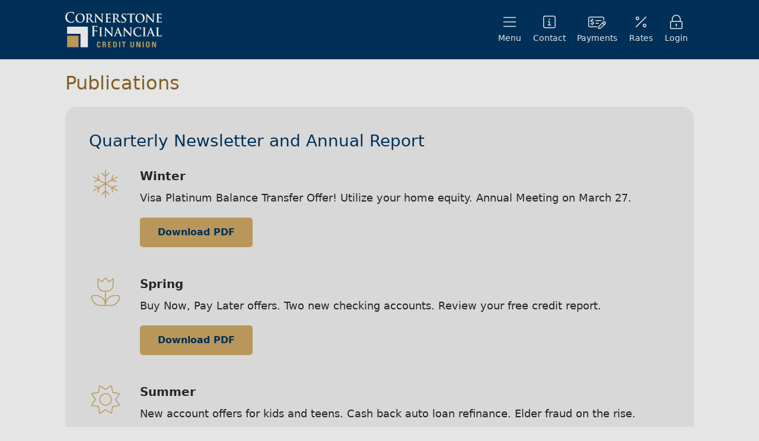

--- FILE ---
content_type: text/html; charset=utf-8
request_url: https://www.bankcfcu.org/about/publications
body_size: 8978
content:
<!DOCTYPE html><html class="no-js" lang="en"><head><meta charset="utf-8"><title>Publications - Cornerstone</title><meta name="description" content="Stay informed about the latest new and events at Cornerstone Financial Credit Union with our Focused On You newsletter."><meta name="keywords" content=""><meta name="viewport" content="width=device-width,initial-scale=1"><meta name="apple-mobile-web-app-title" content="Cornerstone Financial Credit Union"><link rel="stylesheet" href="/assets/css/main.min.css?v=1768503049047"><script src="https://kit.fontawesome.com/b978dbd93d.js" crossorigin="anonymous"></script><script>!function(e,a,t,n,g,c,o){e.GoogleAnalyticsObject=g,e.ga=e.ga||function(){(e.ga.q=e.ga.q||[]).push(arguments)},e.ga.l=1*new Date,c=a.createElement(t),o=a.getElementsByTagName(t)[0],c.async=1,c.src="//www.google-analytics.com/analytics.js",o.parentNode.insertBefore(c,o)}(window,document,"script",0,"ga"),ga("create","G-P16J9TFL0Q","auto"),ga("send","pageview")</script><script async="" src="https://www.googletagmanager.com/gtag/js?id=UA-140139332-25"></script><script>function gtag(){dataLayer.push(arguments)}window.dataLayer=window.dataLayer||[],gtag("js",new Date),gtag("config","UA-140139332-25")</script>
          
        
            <!-- LocaliQ Marketing -->
<script type="text/javascript" src="//cdn.rlets.com/capture_configs/0e0/355/36d/f034b4583e1ef031badfcd7.js" async="async"></script>

<!-- Google tag (gtag.js) -->
<script async src="https://www.googletagmanager.com/gtag/js?id=G-P16J9TFL0Q"></script>
<script>
  window.dataLayer = window.dataLayer || [];
  function gtag(){dataLayer.push(arguments);}
  gtag('js', new Date());

  gtag('config', 'G-P16J9TFL0Q');
</script>

<!--<script src="https://cfcu.quiq-api.com/app/webchat/index.js" charset="UTF-8"></script>--></head><body class="subpage template-subpage"><div class="compliance-menu" role="navigation" aria-label="skip content"><ul><li><a href="/">Go to our homepage</a></li><li><a href="#main">Skip to main content</a></li><li><a href="#footer">Skip to footer</a></li></ul></div><div class="master-container"><header class="header"><div class="header-inner container"><div class="header-left"><span itemscope="" itemtype="http://schema.org/BankOrCreditUnion"><span itemprop="name" class="sr-only">Cornerstone Financial Credit Union</span> <a href="/" title="Cornerstone Financial Credit Union, Nashville, TN" itemprop="url"><span itemprop="image" itemscope="" itemtype="http://schema.org/ImageObject"><img class="header-logo" src="/assets/img/cornerstone-financial-logo.svg" alt="Cornerstone Financial Credit Union" itemprop="logo"></span></a></span></div><div class="header-right"><nav class="header-menu" aria-label="primary"><button type="button" class="header-button" id="menuButton" aria-expanded="false" aria-haspopup="true" aria-controls="menuDropdown" accesskey="M"><svg viewBox="0 0 448 512"><!--! Font Awesome Pro 6.2.1 by @fontawesome - https://fontawesome.com License - https://fontawesome.com/license (Commercial License) Copyright 2022 Fonticons, Inc. --><path d="M442 114H6a6 6 0 0 1-6-6V84a6 6 0 0 1 6-6h436a6 6 0 0 1 6 6v24a6 6 0 0 1-6 6zm0 160H6a6 6 0 0 1-6-6v-24a6 6 0 0 1 6-6h436a6 6 0 0 1 6 6v24a6 6 0 0 1-6 6zm0 160H6a6 6 0 0 1-6-6v-24a6 6 0 0 1 6-6h436a6 6 0 0 1 6 6v24a6 6 0 0 1-6 6z"></path></svg> <small>Menu</small></button><div class="header-dropdown" id="menuDropdown"><form action="/search" method="get"><label><span class="field-desc hidden">Search Terms</span> <span class="field-icon fal fa-search"></span> <input type="search" name="q" class="field" placeholder="Search our website..." maxlength="30" required=""></label></form><div class="d-flex jc-center mt-20"><a href="/loans/apply">Apply</a> <span class="color-gray-300 mx-15">|</span> <a href="/about/membership">Join</a> <span class="color-gray-300 mx-15">|</span> <a href="/about/branches">Branches</a></div><hr class="border-gold my-20"><ul class="banno-menu menu-66a79e10-57f0-11ea-a7c2-0242d234278d">
                       <li class="dropdown menu-category">
        <span role="button" aria-expanded="false" class="category-item" tabindex="0">Loans</span>
        <ul class="dropdown-menu">
            <li class="menu-internal">
        <a href="/loans/credit-cards">Credit Cards</a>
        
      </li><li class="menu-internal">
        <a href="/loans/vehicle-loans">Vehicle Loans</a>
        
      </li><li class="menu-internal">
        <a href="/loans/personal-loans">Personal Loans</a>
        
      </li><li class="menu-internal">
        <a href="/loans/mortgage-loans">Mortgage Loans</a>
        
      </li><li class="menu-internal">
        <a href="/loans/buy-now-pay-later">Buy Now, Pay Later</a>
        
      </li><li class="menu-internal">
        <a href="/loans/debt-protection">Debt Protection</a>
        
      </li><li class="menu-internal">
        <a href="/rates">Rates</a>
        
      </li><li class="menu-internal">
        <a href="/loans/payments#loan">Payments</a>
        
      </li><li class="menu-internal">
        <a href="/loans/apply">Apply for a Loan</a>
        
      </li>
          </ul>
      </li><li class="dropdown menu-category">
        <span role="button" aria-expanded="false" class="category-item" tabindex="0">Deposits</span>
        <ul class="dropdown-menu">
            <li class="menu-internal">
        <a href="/deposits/checking">Checking</a>
        
      </li><li class="menu-internal">
        <a href="/deposits/savings">Savings</a>
        
      </li><li class="menu-internal">
        <a href="/deposits/certificates">Certificates</a>
        
      </li><li class="menu-internal">
        <a href="/deposits/money-market">Money Market</a>
        
      </li><li class="menu-internal">
        <a href="/deposits/business-accounts">Business Accounts</a>
        
      </li><li class="menu-external">
        <a href="http://www.bankcfcuinvestments.org/" target="_blank">Investments</a>
        
      </li><li class="menu-internal">
        <a href="/rates">Rates</a>
        
      </li><li class="menu-internal">
        <a href="/deposits/open-account">Open a New Account</a>
        
      </li>
          </ul>
      </li><li class="dropdown menu-category">
        <span role="button" aria-expanded="false" class="category-item" tabindex="0">Services</span>
        <ul class="dropdown-menu">
            <li class="menu-internal">
        <a href="/services/digital-banking">Digital Banking</a>
        
      </li><li class="menu-external">
        <a href="https://web.baconpay.com/gate/login?institutionId=458ea00c-b387-4356-9e92-cc2498177e3d" target="_blank">Express Pay</a>
        
      </li><li class="menu-internal">
        <a href="/services/insurance">Insurance</a>
        
      </li><li class="menu-external">
        <a href="https://www.bankcfcuinvestments.org" target="_blank">Investment Services</a>
        
      </li><li class="menu-internal">
        <a href="/services/overdraft-services">Overdraft Services</a>
        
      </li><li class="menu-internal">
        <a href="/services/seg-affiliation">SEG Affiliation</a>
        
      </li><li class="menu-internal">
        <a href="/services/service-fees">Service Fees</a>
        
      </li><li class="menu-internal">
        <a href="/services/wire-transfers">Wire Transfers</a>
        
      </li>
          </ul>
      </li><li class="menu-internal">
        <a href="/about/careers">Careers</a>
        
      </li><li class="dropdown menu-group">
        <span role="button" aria-expanded="false" class="group-item" tabindex="0">Education</span>
        <ul class="dropdown-menu">
            <li class="menu-internal">
        <a href="/education/best-practices">Best Practices</a>
        
      </li><li class="menu-internal">
        <a href="/education/budgeting">Budgeting</a>
        
      </li><li class="menu-internal">
        <a href="/calculator/financial-calculators">Calculators</a>
        
      </li><li class="menu-internal">
        <a href="/education/fraud">Fraud</a>
        
      </li><li class="menu-internal">
        <a href="/education/online-security">Online Security</a>
        
      </li><li class="menu-internal">
        <a href="/education/scams">Scams</a>
        
      </li>
          </ul>
      </li><li class="dropdown menu-category">
        <span role="button" aria-expanded="false" class="category-item" tabindex="0">About</span>
        <ul class="dropdown-menu">
            <li class="menu-internal">
        <a href="/about/locations">ATMs</a>
        
      </li><li class="menu-internal">
        <a href="/about/branches">Branches</a>
        
      </li><li class="menu-internal">
        <a href="/about/contact-us">Contact Us</a>
        
      </li><li class="menu-internal">
        <a href="/about/disclosures">Disclosures</a>
        
      </li><li class="menu-internal">
        <a href="/about/history">History</a>
        
      </li><li class="menu-internal">
        <a href="/about/membership">Membership</a>
        
      </li><li class="menu-internal">
        <a href="/about/outreach">Outreach</a>
        
      </li><li class="menu-internal">
        <a href="/privacy-policy">Privacy Policy</a>
        
      </li><li class="menu-internal">
        <a href="/about/publications">Publications</a>
        
      </li>
          </ul>
      </li>
                     </ul></div></nav> <div class="header-contact"><button type="button" class="header-button" id="infoButton" aria-expanded="false" aria-haspopup="true" aria-controls="infoDropdown" accesskey="I"><svg viewBox="0 0 448 512"><!--!Font Awesome Pro 6.5.1 by @fontawesome - https://fontawesome.com License - https://fontawesome.com/license (Commercial License) Copyright 2024 Fonticons, Inc.--><path d="M64 64C46.3 64 32 78.3 32 96V416c0 17.7 14.3 32 32 32H384c17.7 0 32-14.3 32-32V96c0-17.7-14.3-32-32-32H64zM0 96C0 60.7 28.7 32 64 32H384c35.3 0 64 28.7 64 64V416c0 35.3-28.7 64-64 64H64c-35.3 0-64-28.7-64-64V96zm200 64a24 24 0 1 1 48 0 24 24 0 1 1 -48 0zm-16 64h40c8.8 0 16 7.2 16 16V352h32c8.8 0 16 7.2 16 16s-7.2 16-16 16H176c-8.8 0-16-7.2-16-16s7.2-16 16-16h32V256H184c-8.8 0-16-7.2-16-16s7.2-16 16-16z"></path></svg> <small>Contact</small></button><div class="header-dropdown" id="infoDropdown" role="region"><h2>Contact Info</h2><table class="mt-20"><thead><tr><th class="p-0"><span class="sr-only">Method</span></th><th class="p-0"><span class="sr-only">Information</span></th></tr></thead><tbody><tr><td>ACH</td><td>Routing # 264080811</td></tr><tr><td>Call</td><td><a href="tel:+16153856866">615-385-6866</a></td></tr><tr><td>Email</td><td><a href="mailto:info@bankcfcu.org">info@bankcfcu.org</a></td></tr><tr><td>Fax</td><td><a href="tel:+16153856865">615-385-6865</a></td></tr><tr><td>Mail</td><td>PO Box 120729<br>Nashville, TN 37212</td></tr><tr><td colspan="2"><div class="d-flex jc-between"><a class="btn-gold" href="/about/branches">Branches</a> <a class="btn-gold" href="/about/locations">ATMs</a></div><div><a class="btn-gray w-100 mt-20" href="/about/contact-us">Send Us a Message</a><div></div></div></td></tr><tr><td colspan="2"><strong>Business Hours</strong><div>8:30–5:00 Monday–Friday</div></td></tr><tr><td colspan="2"><strong>Lobby Hours</strong><div>9:00–5:00 Monday–Friday</div></td></tr><tr><td colspan="2"><strong>Drive-Thru Hours</strong><div>8:30–5:00 Monday–Friday</div></td></tr></tbody></table></div></div> <div class="header-rates"><a class="header-link" href="/loans/payments#loan"><svg viewBox="0 0 640 512"><!--!Font Awesome Pro 6.5.1 by @fontawesome - https://fontawesome.com License - https://fontawesome.com/license (Commercial License) Copyright 2023 Fonticons, Inc.--><path d="M512 96H64c-17.7 0-32 14.3-32 32V384c0 17.7 14.3 32 32 32H338.2l-8 32H64c-35.3 0-64-28.7-64-64V128C0 92.7 28.7 64 64 64H512c35.3 0 64 28.7 64 64v64c-10.9-.3-21.8 1.5-32 5.6V128c0-17.7-14.3-32-32-32zM256 304c0-8.8 7.2-16 16-16h96c8.8 0 16 7.2 16 16s-7.2 16-16 16H272c-8.8 0-16-7.2-16-16zm16-112H464c8.8 0 16 7.2 16 16s-7.2 16-16 16H272c-8.8 0-16-7.2-16-16s7.2-16 16-16zM144 136c8.8 0 16 7.2 16 16v17.3c8.5 1.2 16.7 3.1 24.1 5.1c8.5 2.3 13.6 11 11.3 19.6s-11 13.6-19.6 11.3c-11.1-3-22-5.2-32.1-5.3c-8.4-.1-17.4 1.8-23.6 5.5c-5.7 3.4-8.1 7.3-8.1 12.8c0 3.7 1.3 6.5 7.3 10.1c6.9 4.1 16.6 7.1 29.2 10.9l.5 .1 0 0 0 0c11.3 3.4 25.3 7.6 36.3 14.6c12.1 7.6 22.4 19.7 22.7 38.2c.3 19.3-9.6 33.3-22.9 41.6c-7.7 4.8-16.4 7.6-25.1 9.1V360c0 8.8-7.2 16-16 16s-16-7.2-16-16V342.2c-11.2-2.1-21.7-5.7-30.9-8.9l0 0c-2.1-.7-4.2-1.4-6.2-2.1c-8.4-2.8-12.9-11.9-10.1-20.2s11.9-12.9 20.2-10.1c2.5 .8 4.8 1.6 7.1 2.4l0 0 0 0 0 0c13.6 4.6 24.6 8.4 36.3 8.7c9.1 .3 17.9-1.7 23.7-5.3c5.1-3.2 7.9-7.3 7.8-14c-.1-4.6-1.8-7.8-7.7-11.6c-6.8-4.3-16.5-7.4-29-11.2l-1.6-.5 0 0 0 0c-11-3.3-24.3-7.3-34.8-13.7c-12-7.2-22.6-18.9-22.7-37.3c-.1-19.4 10.8-32.8 23.8-40.5c7.5-4.4 15.8-7.2 24.1-8.7V152c0-8.8 7.2-16 16-16zM582.8 264c-6.2-6.2-16.4-6.2-22.6 0l-24.8 24.8 40 40L600.2 304c6.2-6.2 6.2-16.4 0-22.6L582.8 264zM406.5 417.7c-2.1 2.1-3.5 4.6-4.2 7.4l-12.3 49 49-12.3c2.8-.7 5.4-2.2 7.4-4.2L552.7 351.4l-40-40L406.5 417.7zM537.5 241.4c18.7-18.7 49.1-18.7 67.9 0l17.4 17.4c18.7 18.7 18.7 49.1 0 67.9L469.1 480.3c-6.2 6.2-13.9 10.5-22.3 12.6l-74.9 18.7c-5.5 1.4-11.2-.2-15.2-4.2s-5.6-9.7-4.2-15.2l18.7-74.9c2.1-8.4 6.5-16.1 12.6-22.3L537.5 241.4z"></path></svg> <small>Payments</small></a></div> <div class="header-rates"><a class="header-link" href="/rates"><svg viewBox="0 0 384 512"><!--!Font Awesome Pro 6.5.1 by @fontawesome - https://fontawesome.com License - https://fontawesome.com/license (Commercial License) Copyright 2024 Fonticons, Inc.--><path d="M64 96a32 32 0 1 1 0 64 32 32 0 1 1 0-64zm0 96A64 64 0 1 0 64 64a64 64 0 1 0 0 128zM320 352a32 32 0 1 1 0 64 32 32 0 1 1 0-64zm0 96a64 64 0 1 0 0-128 64 64 0 1 0 0 128zM379.3 91.3c6.2-6.2 6.2-16.4 0-22.6s-16.4-6.2-22.6 0l-352 352c-6.2 6.2-6.2 16.4 0 22.6s16.4 6.2 22.6 0l352-352z"></path></svg> <small>Rates</small></a></div> <div class="header-login"><button class="header-button" id="loginButton" type="button" aria-expanded="false" aria-haspopup="true" aria-controls="loginDropdown" accesskey="L"><svg viewBox="0 0 448 512"><!--! Font Awesome Pro 6.2.1 by @fontawesome - https://fontawesome.com License - https://fontawesome.com/license (Commercial License) Copyright 2022 Fonticons, Inc. --><path d="M224 420c-11 0-20-9-20-20v-64c0-11 9-20 20-20s20 9 20 20v64c0 11-9 20-20 20zm224-148v192c0 26.5-21.5 48-48 48H48c-26.5 0-48-21.5-48-48V272c0-26.5 21.5-48 48-48h16v-64C64 71.6 136-.3 224.5 0 312.9.3 384 73.1 384 161.5V224h16c26.5 0 48 21.5 48 48zM96 224h256v-64c0-70.6-57.4-128-128-128S96 89.4 96 160v64zm320 240V272c0-8.8-7.2-16-16-16H48c-8.8 0-16 7.2-16 16v192c0 8.8 7.2 16 16 16h352c8.8 0 16-7.2 16-16z"></path></svg> <small>Login</small></button><div class="header-dropdown" id="loginDropdown" role="region"><h2>Digital Banking</h2><form class="mt-20" name="Remote" action="https://online.bankcfcu.org/login" method="post" autocomplete="off"><label><span class="field-desc hidden">Username</span> <span class="field-icon fal fa-user"></span> <input type="text" name="u" class="field" placeholder="Username" autocomplete="off" pattern="[A-z]{1}[A-z0-9]{2,31}" title="Enter valid username" required=""></label> <button class="btn-gold w-100 mt-20" type="submit">Continue</button></form><p class="font-14 text-center"><a href="https://online.bankcfcu.org/login-help">Forgot username or password?</a></p><p class="font-14 text-center">If you have never accessed your account online, please register.</p><p><a class="btn-gray w-100" href="https://online.bankcfcu.org/registration">Register</a></p><p class="d-md-none font-14 text-center">Log in faster with our mobile app. <a class="d-inline-block mt-10 mx-10" href="https://apps.apple.com/us/app/cornerstone-financial-cu/id1660323815"><img src="/assets/img/icon-appstore.svg" height="40" alt="Download on the App Store"></a><a class="d-inline-block mt-10 mx-10" href="https://play.google.com/store/apps/details?id=org.bankcfcu.banking"><img src="/assets/img/icon-googleplay.svg" height="40" alt="Get it on Google Play"></a></p></div></div></div></div></header><main class="container" id="main" tabindex="-1" role="main"><h1 class="page-title">Publications</h1><div class="content" data-content-block="bodyCopy1" data-content="content" data-editable="editable"> <section class="block">
<h2>Quarterly Newsletter and Annual Report</h2>
<div class="block-flex">
<div class="block-icon"><!--icon--><span class="fa-thin fa-snowflake" aria-hidden="true"></span></div>
<div class="block-text">
<h3>Winter</h3>
<p>Visa Platinum Balance Transfer Offer! Utilize your home equity. Annual Meeting on March 27.</p>
<p><a class="btn-primary" href="/assets/files/txBnsQ5i/" target="_blank" rel="noopener">Download PDF</a></p>
</div>
</div>
<div class="block-flex">
<div class="block-icon"><!--icon--><span class="fa-thin fa-flower-tulip" aria-hidden="true"></span></div>
<div class="block-text">
<h3>Spring</h3>
<p>Buy Now, Pay Later offers. Two new checking accounts. Review your free credit report.</p>
<p><a class="btn-primary" href="/assets/files/mMO3PSJD/" target="_blank" rel="noopener">Download PDF</a></p>
</div>
</div>
<div class="block-flex">
<div class="block-icon"><!--icon--><span class="fa-thin fa-sun" aria-hidden="true"></span></div>
<div class="block-text">
<h3>Summer</h3>
<p>New account offers for kids and teens. Cash back auto loan refinance. Elder fraud on the rise.</p>
<p><a class="btn-primary" href="/assets/files/n2n24uVb/" target="_blank" rel="noopener">Download PDF</a></p>
</div>
</div>
<div class="block-flex">
<div class="block-icon"><!--icon--><span class="fa-thin fa-leaf-maple" aria-hidden="true"></span></div>
<div class="block-text">
<h3>Fall</h3>
<p>Rates are falling. Don't be a fraud victim. Visa Platinum 0% balance transfer.</p>
<p><a class="btn-primary" href="/assets/files/X88nIIfc/" target="_blank" rel="noopener">Download PDF</a></p>
</div>
</div>
<div class="block-flex pb-0">
<div class="block-icon"><!--icon--><span class="fa-thin fa-scale-balanced" aria-hidden="true"></span></div>
<div class="block-text">
<h3>Annual Report</h3>
<p>Cornerstone ended 2024 with over $623M in total assets.</p>
<p><a class="btn-primary" href="/assets/files/A9vTFn2B/" target="_blank" rel="noopener">Download PDF</a></p>
</div>
</div>
</section> </div><hr class="mt-60"><section class="row jc-center mt-20"><div class="col-2 mt-40"><a class="tile" href="/loans/apply"><svg viewBox="0 0 576 512"><!--!Font Awesome Pro 6.5.1 by @fontawesome - https://fontawesome.com License - https://fontawesome.com/license (Commercial License) Copyright 2024 Fonticons, Inc.--><path d="M304 24V41.3c8.5 1.2 16.7 3.1 24.1 5.1c8.5 2.3 13.6 11 11.3 19.6s-11 13.6-19.6 11.3c-11.1-3-22-5.2-32.1-5.3c-8.4-.1-17.3 1.8-23.6 5.5c-5.7 3.4-8.1 7.3-8.1 12.8c0 3.7 1.3 6.5 7.3 10.1c6.9 4.1 16.6 7.1 29.2 10.9l.5 .1 0 0c11.3 3.4 25.3 7.6 36.3 14.6c12.1 7.6 22.4 19.7 22.7 38.2c.3 19.3-9.6 33.3-22.9 41.6c-7.7 4.8-16.4 7.6-25.1 9.1V232c0 8.8-7.2 16-16 16s-16-7.2-16-16V214.2c-11.2-2.1-21.7-5.7-30.9-8.9c-2.1-.7-4.2-1.4-6.2-2.1c-8.4-2.8-12.9-11.9-10.1-20.2s11.9-12.9 20.2-10.1c2.5 .8 4.8 1.6 7.1 2.4l0 0 0 0c13.6 4.6 24.6 8.4 36.3 8.7c9.1 .3 17.9-1.7 23.7-5.3c5.1-3.2 7.9-7.3 7.8-14c-.1-4.6-1.8-7.8-7.7-11.6c-6.8-4.3-16.5-7.4-29-11.2l-1.6-.5 0 0c-11-3.3-24.3-7.3-34.8-13.7c-12-7.2-22.6-18.9-22.7-37.3C224 71.1 234.9 57.7 247.9 50c7.5-4.4 15.8-7.2 24.1-8.7V24c0-8.8 7.2-16 16-16s16 7.2 16 16zM151 317.4c13.1-8.8 28.6-13.4 44.4-13.4H344c30.9 0 56 25.1 56 56c0 8.6-1.9 16.7-5.4 24h5.6l94.7-56.4c8.3-4.9 17.8-7.6 27.5-7.6h1.3c28.9 0 52.3 23.4 52.3 52.3c0 17.7-9 34.2-23.8 43.8L432.6 493.9c-18.2 11.8-39.4 18.1-61 18.1H16c-8.8 0-16-7.2-16-16s7.2-16 16-16H371.5c15.5 0 30.6-4.5 43.6-12.9l119.6-77.8c5.8-3.7 9.2-10.2 9.2-17c0-11.2-9.1-20.3-20.3-20.3h-1.3c-3.9 0-7.7 1.1-11.1 3l-98.5 58.7c-2.5 1.5-5.3 2.3-8.2 2.3H344 320 256c-8.8 0-16-7.2-16-16s7.2-16 16-16h64 24c13.3 0 24-10.7 24-24s-10.7-24-24-24H195.4c-9.5 0-18.7 2.8-26.6 8.1L88.9 397.3c-2.6 1.8-5.7 2.7-8.9 2.7H16c-8.8 0-16-7.2-16-16s7.2-16 16-16H75.2L151 317.4z"></path></svg><div>Apply Online</div></a></div><div class="col-2 mt-40"><a class="tile" href="/deposits/open-account"><svg viewBox="0 0 576 512"><!--!Font Awesome Pro 6.5.1 by @fontawesome - https://fontawesome.com License - https://fontawesome.com/license (Commercial License) Copyright 2024 Fonticons, Inc.--><path d="M272 32c34.8 0 64.5 22.2 75.5 53.3c2.9 8.3 12.1 12.7 20.4 9.8s12.7-12.1 9.8-20.4C362.3 31.2 320.8 0 272 0C216.5 0 170.4 40.4 161.5 93.4c-1.5 8.7 4.4 17 13.1 18.4s17-4.4 18.4-13.1C199.5 60.8 232.4 32 272 32zM55.2 190.3c7.9-4 11.1-13.6 7.2-21.5s-13.6-11.1-21.5-7.2L36.2 164C14 175.1 0 197.8 0 222.6c0 35.7 28.5 64.7 64 65.4c0 0 0 0 0 0c0 52.4 25.2 98.8 64 128v48c0 26.5 21.5 48 48 48h32c26.5 0 48-21.5 48-48V448h64v16c0 26.5 21.5 48 48 48h32c26.5 0 48-21.5 48-48V434.7c25.5-11.1 47.5-28.7 64-50.7h32c17.7 0 32-14.3 32-32V256c0-17.7-14.3-32-32-32H530.7c-10.7-24.6-27.4-45.9-48.3-62.2l7.2-25C495.4 116.3 480 96 458.8 96H456c-30.5 0-58.2 12.2-78.4 32H224c-77.4 0-142 55-156.8 128H65.4C47 256 32 241 32 222.6c0-12.7 7.2-24.2 18.5-29.9l4.7-2.3zM424 288a24 24 0 1 0 0-48 24 24 0 1 0 0 48zM396.4 154.7C411 138.3 432.3 128 456 128h2.8l-10.2 35.8c-1.9 6.7 .7 13.8 6.5 17.7c22.8 15.2 40.4 37.6 49.7 63.8c2.3 6.4 8.3 10.7 15.1 10.7H544v96H503.8c-5.3 0-10.3 2.7-13.3 7.1c-15.2 22.8-37.6 40.4-63.8 49.6C420.3 411 416 417 416 423.8V464c0 8.8-7.2 16-16 16H368c-8.8 0-16-7.2-16-16V432c0-8.8-7.2-16-16-16H240c-8.8 0-16 7.2-16 16v32c0 8.8-7.2 16-16 16H176c-8.8 0-16-7.2-16-16V407.8c0-5.3-2.7-10.3-7.1-13.3C118.6 371.5 96 332.4 96 288c0-70.7 57.3-128 128-128H384h0l.4 0c4.6 0 8.9-1.9 11.9-5.3z"></path></svg><div>Open Account</div></a></div><div class="col-2 mt-40"><a class="tile" href="/services/digital-banking"><svg viewBox="0 0 640 512"><!--!Font Awesome Pro 6.5.1 by @fontawesome - https://fontawesome.com License - https://fontawesome.com/license (Commercial License) Copyright 2024 Fonticons, Inc.--><path d="M128 32H448c17.7 0 32 14.3 32 32V96h32V64c0-35.3-28.7-64-64-64H128C92.7 0 64 28.7 64 64V288H19.2C8.6 288 0 296.6 0 307.2C0 349.6 34.4 384 76.8 384H352V352H76.8c-20.3 0-37.4-13.5-42.9-32H64 96 352V288H96V64c0-17.7 14.3-32 32-32zM416 176c0-8.8 7.2-16 16-16H592c8.8 0 16 7.2 16 16V464c0 8.8-7.2 16-16 16H432c-8.8 0-16-7.2-16-16V176zm-32 0V464c0 26.5 21.5 48 48 48H592c26.5 0 48-21.5 48-48V176c0-26.5-21.5-48-48-48H432c-26.5 0-48 21.5-48 48z"></path></svg><div>Bank Online</div></a></div><div class="col-2 mt-40"><a class="tile" href="/about/branches"><svg viewBox="0 0 576 512"><!--!Font Awesome Pro 6.5.1 by @fontawesome - https://fontawesome.com License - https://fontawesome.com/license (Commercial License) Copyright 2024 Fonticons, Inc.--><path d="M366.6 155c6.7-15.9 9.4-27.6 9.4-35c0-48.6-39.4-88-88-88s-88 39.4-88 88c0 7.4 2.7 19 9.4 35c6.5 15.4 15.7 32.4 26.4 49.7c17.1 27.8 36.9 54.7 52.2 74.4c15.3-19.7 35.1-46.6 52.2-74.4c10.7-17.3 19.9-34.3 26.4-49.7zM302.8 312c-7.7 9.6-22 9.6-29.6 0C241.1 271.9 168 174.6 168 120C168 53.7 221.7 0 288 0s120 53.7 120 120c0 54.6-73.1 151.9-105.2 192zm103.1-89.1c-.8 .3-1.7 .6-2.5 .8c8.2-14.2 15.7-28.7 21.8-42.9l117.9-47.2c15.8-6.3 32.9 5.3 32.9 22.3V426.6c0 9.8-6 18.6-15.1 22.3l-155 62c-3.3 1.3-6.9 1.5-10.3 .5L176.9 448.9l-144 57.6C17.1 512.8 0 501.2 0 484.2V213.4c0-9.8 6-18.6 15.1-22.3l123.2-49.3c2.1 10.4 5.4 20.8 9.2 30.8L32 218.8V472.4l128-51.2V304c0-8.8 7.2-16 16-16s16 7.2 16 16V419.9l192 54.9V304c0-8.8 7.2-16 16-16s16 7.2 16 16V472.4l128-51.2V167.6L405.9 222.9zM288 88a24 24 0 1 1 0 48 24 24 0 1 1 0-48z"></path></svg><div>Branches</div></a></div><div class="col-2 mt-40"><a class="tile" href="/calculator/financial-calculators"><svg viewBox="0 0 512 512"><!--!Font Awesome Pro 6.5.1 by @fontawesome - https://fontawesome.com License - https://fontawesome.com/license (Commercial License) Copyright 2024 Fonticons, Inc.--><path d="M256 0c8.8 0 16 7.2 16 16V240H496c8.8 0 16 7.2 16 16s-7.2 16-16 16H272V496c0 8.8-7.2 16-16 16s-16-7.2-16-16V272H16c-8.8 0-16-7.2-16-16s7.2-16 16-16H240V16c0-8.8 7.2-16 16-16zm88 96h40V56 48c0-8.8 7.2-16 16-16s16 7.2 16 16v8V96h40 8c8.8 0 16 7.2 16 16s-7.2 16-16 16h-8H416v40 8c0 8.8-7.2 16-16 16s-16-7.2-16-16v-8V128H344h-8c-8.8 0-16-7.2-16-16s7.2-16 16-16h8zM53.1 341.1c6.2-6.2 16.4-6.2 22.6 0L112 377.4l36.3-36.3c6.2-6.2 16.4-6.2 22.6 0s6.2 16.4 0 22.6L134.6 400l36.3 36.3c6.2 6.2 6.2 16.4 0 22.6s-16.4 6.2-22.6 0L112 422.6 75.7 458.9c-6.2 6.2-16.4 6.2-22.6 0s-6.2-16.4 0-22.6L89.4 400 53.1 363.7c-6.2-6.2-6.2-16.4 0-22.6zM48 96H176c8.8 0 16 7.2 16 16s-7.2 16-16 16H48c-8.8 0-16-7.2-16-16s7.2-16 16-16zM336 352H464c8.8 0 16 7.2 16 16s-7.2 16-16 16H336c-8.8 0-16-7.2-16-16s7.2-16 16-16zm0 64H464c8.8 0 16 7.2 16 16s-7.2 16-16 16H336c-8.8 0-16-7.2-16-16s7.2-16 16-16z"></path></svg><div>Calculators</div></a></div><div class="col-2 mt-40"><a class="tile" href="/promotions"><svg viewBox="0 0 512 512"><!--!Font Awesome Pro 6.5.1 by @fontawesome - https://fontawesome.com License - https://fontawesome.com/license (Commercial License) Copyright 2024 Fonticons, Inc.--><path d="M365.1 32c-17.6 0-33.9 9-43.2 23.9l-45 72.1H288h80c26.5 0 48-21.5 48-48s-21.5-48-48-48h-2.9zm-130 96l-45-72.1C180.8 41 164.5 32 146.9 32H144c-26.5 0-48 21.5-48 48s21.5 48 48 48h80 11.1zM256 101l38.8-62c15.2-24.2 41.7-39 70.3-39H368c44.2 0 80 35.8 80 80c0 18-6 34.6-16 48h32c26.5 0 48 21.5 48 48v64c0 20.9-13.4 38.7-32 45.3V288 448c0 35.3-28.7 64-64 64H96c-35.3 0-64-28.7-64-64V288v-2.7C13.4 278.7 0 260.9 0 240V176c0-26.5 21.5-48 48-48H80C70 114.6 64 98 64 80C64 35.8 99.8 0 144 0h2.9c28.6 0 55.2 14.7 70.3 39L256 101zM144 160H48c-8.8 0-16 7.2-16 16v64c0 8.8 7.2 16 16 16H64 240V160H224 144zm128 0v96H448h16c8.8 0 16-7.2 16-16V176c0-8.8-7.2-16-16-16H368 288 272zM240 288H64V448c0 17.7 14.3 32 32 32H240V288zm32 192H416c17.7 0 32-14.3 32-32V288H272V480z"></path></svg><div>Promotions</div></a></div></section></main><footer class="footer" id="footer"><div class="container"><nav class="footer-nav font-18" aria-label="footer"><ul class="banno-menu menu-66a7ec39-57f0-11ea-a7c2-0242d234278d">
                       <li class="menu-internal">
        <a href="/about/careers">Careers</a>
        
      </li><li class="menu-internal">
        <a href="/about/disclosures">Disclosures</a>
        
      </li><li class="menu-internal">
        <a href="/privacy-policy">Privacy Policy</a>
        
      </li>
                     </ul></nav><div class="mt-10">PO Box 120729, Nashville, TN 37212 <span class="d-none d-sm-inline">— </span><span class="d-block d-sm-inline">Routing # 264080811</span></div><div class="mt-10">Copyright © <span id="copyYear"></span> Cornerstone Financial Credit Union. <span class="text-nowrap">All rights reserved.</span> <span class="text-nowrap">Federally insured by NCUA.</span></div><div class="font-20 mt-20"><a href="https://www.facebook.com/BankWithCornerstone/" title="Facebook" class="icon-facebook mx-10" target="_blank" rel="noopener"><span class="fab fa-facebook-square fa-2x" aria-hidden="true"></span><span class="sr-only">Facebook</span></a> <a href="https://www.instagram.com/cornerstonefinancialcu" title="Instagram" class="icon-instagram mx-10" target="_blank" rel="noopener"><span class="fab fa-instagram fa-2x" aria-hidden="true"></span><span class="sr-only">Instagram</span></a> <a href="https://www.linkedin.com/company/cornerstone-financial-cu" title="LinkedIn" class="icon-linkedin mx-10" target="_blank" rel="noopener"><span class="fab fa-linkedin fa-2x" aria-hidden="true"></span><span class="sr-only">LinkedIn</span></a></div><div class="d-flex flex-wrap jc-center ai-center mt-10" id="footerIcons"><div class="mt-20 mx-20"><a href="https://www.hud.gov/" target="_blank" ref="noopener noreferrer"><img class="icon-ehl" src="/assets/img/icon-ehl.svg" alt="Equal Housing Lender"><span class="sr-only">Equal Housing Lender</span></a></div><div class="mt-20 mx-20"><a href="https://www.ncua.gov/" target="_blank" ref="noopener noreferrer"><img class="icon-ncua" src="/assets/img/icon-ncua.svg" alt="National Credit Union Association"><span class="sr-only">National Credit Union Administration</span></a></div><div class="mt-20 mx-20"><a href="https://www.bbb.org/us/tn/nashville/profile/credit-union/cornerstone-financial-credit-union-0573-10479/#sealclick" target="_blank" ref="noopener noreferrer"><img class="icon-bbb" src="https://seal-nashville.bbb.org/seals/blue-seal-200-42-bbb-10479.png" alt="Cornerstone Financial Credit Union BBB Business Review"><span class="sr-only">Better Business Bureau</span></a></div></div><div class="font-14 mt-40"><strong>Legal Disclosures and Information</strong><br><span class="text-nowrap">APR=Annual Percentage Rate.</span> <span class="text-nowrap">APY=Annual Percentage Yield.</span><br><span class="text-nowrap">Membership is limited.</span> <span class="text-nowrap">Credit subject to approval.</span> <span class="text-nowrap">Rates subject to change.</span><br><span class="text-nowrap">Loan rates based on credit history,</span> <span class="text-nowrap">so your rate may differ.</span></div></div></footer></div><section class="modal" id="modal"><div class="modal-body" role="region" aria-describedby="modalTitle"><h2 id="modalTitle" class="modal-title">Modal Title</h2><div id="modalContent" class="modal-content" tabindex="-1">Modal Message</div><button type="button" id="modalClose" class="modal-close"><span class="sr-only">Close Modal</span></button> <button type="button" id="modalProceed" class="btn-navy mt-15 d-none">PROCEED</button></div></section> <script src="/assets/js/jquery.min.js"></script><script defer="defer" src="/assets/js/script.min.js?v=1768503048898"></script><script src="/assets/target/disclaimers.js?bh=61aed3" id="disclaimerscript" defer="defer" proceed="Proceed" cancel="Cancel"></script><script nomodule="nomodule" type="text/javascript">
            
    function ieWarning() {
      document.body.setAttribute("style", "padding-bottom: 120px;");
      var warning = document.createElement("section");
      warning.setAttribute("class", "ie-disclaimer");
      warning.setAttribute("style", "background-color: #000; color:#fff; padding: 10px 40px; position: fixed; bottom: 0; z-index: 1040; height: 120px;");
      warning.setAttribute("aria-label", "Important notice regarding browser support");
      var warningContent = 'Please note: As of February 15, 2022, this website will no longer function with this browser' +
      ' version. This website was built to support the use of modern browsers. The browser that you are currently using' +
      ' is no longer fully supported by Microsoft and is not considered a modern browser. To use this site, please open' +
      ' in a modern browser like Google Chrome, Firefox, Safari, or a currently supported version of Microsoft Edge.';
      warning.innerHTML = warningContent;
      var firstElement = document.body.children[0];
      document.body.insertBefore(warning, firstElement);
    }
    window.addEventListener("load", ieWarning);
  
          </script>
          
        
            <!-- Google Tag Manager (noscript) -->
<noscript><iframe src="https://www.googletagmanager.com/ns.html?id=GTM-MWMZVTH"
height="0" width="0" style="display:none;visibility:hidden"></iframe></noscript>
<!-- End Google Tag Manager (noscript) -->

<!--Stickley on Security-->
<script> ad_idt="8JA8WG42LW";</script><script type="text/javascript" src="https://www.surveycarrot.com/js/image_view.js"></script>

<!--<script>var chat = Quiq({contactPoint: 'call-center'})</script>--></body></html>

--- FILE ---
content_type: text/css
request_url: https://www.bankcfcu.org/assets/css/main.min.css?v=1768503049047
body_size: 7135
content:
*,::after,::before{box-sizing:border-box}html{font-size:10px}body{-webkit-text-size-adjust:100%;-webkit-tap-highlight-color:rgba(38,38,38,0);background-color:#e5e5e5;color:#262626;font-family:system-ui,sans-serif;font-size:1.6rem;font-weight:400;letter-spacing:normal;line-height:1.5;margin:0;min-width:32rem}body:not(.tab-accessible) :focus{outline:0}h1,h2,h3,h4{font-family:system-ui,sans-serif;font-weight:400;line-height:1.25}h5,h6{font-family:system-ui,sans-serif;font-weight:700}h1,h3{color:#836125}h2,h4,h6{color:#003057}h1{margin-top:2rem;margin-bottom:0}h2,h3,h4,h5,h6{margin-top:4rem;margin-bottom:0}h1+h2,h2+h3,h3+h4,h4+h5,h5+h6{margin-top:1rem}h2:first-child,h3:first-child,h4:first-child,h5:first-child,h6:first-child{margin-top:0}h2+p,h3+p,h4+p,h5+p,h6+p{margin-top:1rem}p{margin-top:2rem;margin-bottom:0}p:first-child{margin-top:0}ol,ul{margin-top:0;margin-bottom:0}li{margin-top:1rem}[type=button],[type=reset],[type=submit],button{background-color:transparent;border:.2rem solid transparent;border-radius:.5rem;box-shadow:none;cursor:pointer;font:inherit;letter-spacing:inherit;line-height:inherit;margin:0;padding:0}[type=button]:focus,[type=reset]:focus,[type=submit]:focus,button:focus{outline:.15rem dashed #b9975b;outline-offset:.2rem}table{border-spacing:0;margin-top:2rem;text-align:left;width:100%}th{border-bottom:.2rem solid #b9975b;font-size:inherit;padding:.5rem;text-align:inherit;vertical-align:bottom}td{border-bottom:.2rem solid #ccc;font-size:inherit;padding:1.5rem .5rem;vertical-align:top}figure{margin:2rem 0 0}img{border-style:none;max-width:100%;vertical-align:middle}blockquote{background-color:#d8d8d8;border-radius:1rem;margin:2rem 0 0;padding:3rem}blockquote:focus{outline:0}a{color:#003057;font-weight:500;text-decoration:none}a:focus,a:hover{text-decoration:underline}a:focus{outline:.15rem dashed #b9975b;outline-offset:.2rem}hr{border:0;border-top:.2rem solid #ccc;margin:0}b,strong{font-weight:700}address{font-style:inherit}time{white-space:nowrap}#map_canvas{height:35rem;width:100%}#locationTable{border-top:.1rem solid #b9975b;min-width:2rem}#locationTable thead{display:none}#locationTable td:first-child{width:3.5rem}.banno-location-results{margin-bottom:1rem;margin-top:1rem}.banno-location-img{margin-bottom:1rem;max-width:32rem}.banno-location-description,.banno-location-distance{margin-top:1rem}#page_navigation{display:flex;flex-wrap:wrap;list-style:none;padding-left:0}#page_navigation>li{padding-left:.5rem;padding-right:.5rem}.page_link.active{background:#ccc}.next_link.disabled,.previous_link.disabled{visibility:hidden}.header{background-color:#003057;position:relative;width:100%;z-index:100}.header-inner{align-items:center;display:flex;flex-direction:column;justify-content:space-between;padding:1rem}@media (min-width:768px){.header-inner{flex-direction:row}}.header-left{padding:1rem 0}.header-logo{height:6rem;width:auto}.header-landing,.header-right{display:flex;height:7rem;margin-top:1rem;position:relative;width:34rem}@media (min-width:768px){.header-landing,.header-right{margin-top:0}}.header-landing .header-button{width:7rem}.header-right>div,.header-right>nav{flex-grow:1}.header-button,.header-link{align-items:center;background-color:transparent;border:0;color:#e5e5e5;display:flex;flex-direction:column;font-family:system-ui,sans-serif;font-weight:400;height:100%;justify-content:center;line-height:1.5;position:relative;transition:background-color .2s,color .2s;width:100%}.header-button:not(.expanded):focus,.header-button:not(.expanded):hover,.header-link:not(.expanded):focus,.header-link:not(.expanded):hover{background-color:rgba(0,34,62,.5);text-decoration:none}.header-button>svg,.header-link>svg{fill:currentColor;height:2.4rem}.header-button>small,.header-link>small{margin-top:.5rem}.header-button.expanded{background-color:rgba(0,34,62,.8);color:#b9975b}.header-button.expanded+.header-dropdown{display:block}.header-dropdown{box-shadow:0 .4rem .5rem 0 rgba(0,0,0,.14),0 .1rem 1rem 0 rgba(0,0,0,.12),0 .2rem .4rem -.1rem rgba(0,0,0,.3);background-color:#e5e5e5;border-radius:2rem;color:#262626;display:none;left:0;padding:3rem 4rem;position:absolute;top:100%;width:100%;z-index:100}.header-dropdown>h2{font-size:2.4rem;margin-top:0;text-align:center}.banno-menu{color:#003057;list-style:none;padding-left:0}.banno-menu>.menu-internal>a{font-weight:700}.footer-nav li{margin:1rem}.menu-category,.menu-group{margin-top:1.5rem}.menu-category:first-child,.menu-group:first-child{margin-top:0}.menu-category.expanded,.menu-group.expanded{color:#836125}.menu-category.expanded>.dropdown-menu,.menu-group.expanded>.dropdown-menu{display:block}.menu-category a,.menu-group a{font-weight:400}.header-dropdown>.banno-menu>.menu-external,.header-dropdown>.banno-menu>.menu-internal{font-size:2.2rem}.category-item,.group-item{cursor:pointer;font-size:2.2rem;font-weight:700}.category-item:focus,.group-item:focus{outline:.15rem dashed #b9975b;outline-offset:.2rem}.dropdown-menu{color:#003057;display:none;list-style:none;padding-left:1rem}.menu-external,.menu-internal{margin-top:1.5rem}.footer{background-color:#ccc;margin-top:6rem;padding-bottom:6rem;padding-top:6rem;position:relative;text-align:center}.footer-nav>ul{display:flex;flex-wrap:wrap;justify-content:center}.icon-facebook{color:#3c5a96}.icon-instagram{color:#c32aa3}.icon-linkedin{color:#1074ae}.icon-ehl{height:3rem}.icon-ncua{height:4rem}.icon-bbb{height:4rem}.slideshow{background-color:#003057;border-radius:2rem;height:70rem;margin:4rem auto 0;min-height:39rem;overflow:hidden;position:relative;transition:max-height .6s ease-in-out;will-change:max-height}@media (min-width:1152px){.slideshow{height:39rem}}.slide{position:absolute;top:0;right:0;left:0;display:none;flex-wrap:wrap;margin-left:-1rem;margin-right:-1rem;will-change:opacity}.slide.initial{display:flex}.slide.fade-in{animation:fade-in .4s ease-in-out both .4s;display:flex}.slide.fade-out{animation:fade-out .4s ease-in-out both;display:flex}.slide.slide-in-left{animation:slide-in-left .6s ease-in-out both;display:flex}.slide.slide-out-left{animation:slide-out-left .6s ease-in-out both;display:flex}.slide.slide-in-right{animation:slide-in-right .6s ease-in-out both;display:flex}.slide.slide-out-right{animation:slide-out-right .6s ease-in-out both;display:flex}.slide-image{overflow:hidden;padding-top:50%;position:relative}.slide-image img{position:absolute;top:0;right:0;bottom:0;left:0;border-radius:2rem;padding:1rem;-o-object-fit:cover;object-fit:cover}.slide-text{margin:6rem 1rem 4rem;text-align:center}@media (min-width:1152px){.slide-text{margin-top:3rem;text-align:left}}.slide-text>h2{color:#b9975b;font-family:system-ui,sans-serif;font-size:3.2rem;font-weight:500}.slide-text>p{color:#e5e5e5;font-size:1.8rem}.slide-text a{margin-top:2rem}.slide-tagline{position:absolute;top:21rem;right:1rem;left:1rem;color:#e5e5e5;font-size:1.4rem;font-weight:700;text-align:center}@media (min-width:576px){.slide-tagline{top:30rem}}@media (min-width:768px){.slide-tagline{text-align:right;top:39rem}}@media (min-width:1152px){.slide-tagline{top:1rem}}.slide-controls{position:absolute;top:17rem;right:0;left:0;text-align:center}@media (min-width:576px){.slide-controls{top:26rem}}@media (min-width:768px){.slide-controls{top:35rem}}.slide-controls>button{background-color:#bfbfbf;border-radius:50%;height:1.6rem;margin:1rem;transition:background-color .2s;width:1.6rem;will-change:background-color}.slide-controls>button.active{background-color:#b9975b}.search-container{border-top:.2rem solid #b9975b;margin-top:4rem}.search-container>.search-item{border-bottom:.2rem solid #ccc;padding-bottom:2rem;padding-top:2rem}.search-container>.search-item>.search-link{display:inline-block;font-size:2rem}.search-container>.search-item>.search-summary{display:none}.mktg-2col,.mktg-3col{background-color:#d8d8d8;overflow:hidden;position:relative}.mktg-2col:focus .mktg-img,.mktg-2col:hover .mktg-img,.mktg-3col:focus .mktg-img,.mktg-3col:hover .mktg-img{transform:scale(1.2)}.mktg-2col:focus .mktg-text,.mktg-2col:hover .mktg-text,.mktg-3col:focus .mktg-text,.mktg-3col:hover .mktg-text{min-height:100%}.mktg-2col:focus .mktg-subtitle,.mktg-2col:hover .mktg-subtitle,.mktg-3col:focus .mktg-subtitle,.mktg-3col:hover .mktg-subtitle{text-decoration:underline}.mktg-2col{padding-top:66.6667%}@media (min-width:1152px){.mktg-2col{padding-top:50%}}.mktg-3col{-webkit-mask-box-image:-webkit-radial-gradient(#e5e5e5,#262626);border-radius:2rem;padding-top:100%}.mktg-img{position:absolute;top:0;right:0;bottom:0;left:0;transition:transform .3s;will-change:transform}.mktg-img img{position:absolute;top:0;right:0;bottom:0;left:0;-o-object-fit:cover;object-fit:cover}.mktg-text{position:absolute;right:0;bottom:0;left:0;text-shadow:.1rem .1rem .2rem rgba(0,0,0,.8);background-color:#003057;display:flex;flex-direction:column;justify-content:center;min-height:8rem;opacity:.9;padding:1.5rem 1rem;transition:border-radius .3s,min-height .3s;will-change:min-height}.mktg-text h2{color:#e5e5e5}.mktg-text a{color:#b9975b;display:inline-block;font-size:1.8rem;margin-top:.5rem}.mktg-text a::before{position:absolute;top:0;right:0;bottom:0;left:0;background:0 0;content:"";pointer-events:auto;z-index:1}.mktg-border-left{border-left:.2rem solid #b9975b;margin:1rem 2rem;padding-left:2rem}@media (min-width:1152px){.mktg-border-left{margin-left:4rem}}.accordion{border:.2rem solid #b9975b;border-radius:1rem}.rate-card{border:.2rem solid #b9975b;border-radius:2rem}.feature-card{display:flex;flex-direction:column;height:100%}.accordion-title{padding:2rem 7rem 2rem 3rem}.feature-title{background-color:#003057;border-top-left-radius:2rem;border-top-right-radius:2rem;padding:2rem 3rem;text-align:center}.rate-title{padding:3rem;text-align:center}.accordion-title>h2,.rate-title>h2{color:#003057;font-size:2rem;font-weight:700}.accordion-title>h2>a,.rate-title>h2>a{font-weight:700}.feature-title>h2{color:#e5e5e5;font-size:2rem}@media (min-width:1152px){.feature-title>h2{font-size:2.4rem}}.rate-title>div{font-size:1.4rem;margin-top:.5rem}.rate-title>h3{color:#003057;font-size:4rem;font-weight:400;margin-top:1rem}.toggle-button{background-color:#e5e5e5;color:#b9975b;font-size:2.4rem;height:3rem;line-height:2.6rem;transition:transform .4s ease-in-out;width:3rem}.toggle-button::before{content:"\f078";font-family:"Font Awesome 6 Pro"}.toggle-button.expanded{transform:rotate(180deg)}.accordion .toggle-button{position:absolute;top:calc(50% - 1.5rem);right:3rem}.rate-card .toggle-button{position:absolute;bottom:-1.5rem;left:calc(50% - 1.5rem)}.accordion-content,.rate-content{padding-left:3rem;padding-right:3rem}.accordion-content>:last-child,.rate-content>:last-child{padding-bottom:3rem}.feature-content{border:.2rem solid #003057;border-bottom-left-radius:2rem;border-bottom-right-radius:2rem;flex-grow:1;padding:2rem 3rem 3rem}.accordion-content,.rate-content{max-height:0;overflow:hidden;transition:max-height .4s ease-in-out;will-change:max-height}.accordion-content>:first-child{border-top:.2rem solid #b9975b;margin-top:0;padding-top:2rem}.rate-content>:first-child{margin-top:4rem}.feature-list{list-style:none;padding-left:3rem}.feature-list>li{position:relative}.feature-list>li::before{position:absolute;top:.2rem;left:-3rem;color:#003057;content:url(/assets/img/fa-svg/check_navy.svg);height:1.6rem;width:1.6rem}.feature-photo{margin-top:1.5rem}.feature-photo>img{width:100%}.rate-table td>div{font-size:1.4rem;margin-top:.5rem;margin-left:1rem}.rate-table td:last-child,.rate-table th:last-child{text-align:right}.btn,.btn-default,.btn-gold,.btn-gray,.btn-navy,.btn-primary{border:none;border-radius:.5rem;display:inline-block;font-size:1.6rem;font-weight:700;line-height:1.25;padding:1.5rem 3rem;text-align:center;transition:background-color .2s}.btn-default:focus,.btn-default:hover,.btn-gold:focus,.btn-gold:hover,.btn-gray:focus,.btn-gray:hover,.btn-navy:focus,.btn-navy:hover,.btn-primary:focus,.btn-primary:hover,.btn:focus,.btn:hover{text-decoration:none}.btn-default,.btn-gold,.btn-primary{background-color:#b9975b;color:#003057}.btn-default:focus,.btn-default:hover,.btn-gold:focus,.btn-gold:hover,.btn-primary:focus,.btn-primary:hover{background-color:#9e7d43}.btn-gray{background-color:#ccc;color:#003057}.btn-gray:focus,.btn-gray:hover{background-color:#b3b3b3}.btn-navy{background-color:#003057;color:#e5e5e5}.btn-navy:focus,.btn-navy:hover{background-color:#004c8a}.tile{align-items:center;background-color:#e5e5e5;border:.2rem solid #ccc;border-radius:1rem;color:#003057;display:flex;flex-direction:column;font-weight:500;justify-content:space-between;height:14rem;padding-bottom:3rem;padding-top:3rem;transition:background-color .2s}.tile:focus,.tile:hover{background-color:#ccc;text-decoration:none}.tile>svg{fill:#b9975b;height:4rem}.tile>span{color:#b9975b;font-size:4rem}.icon{background-color:transparent;color:#b9975b;display:inline-block;transition:color .2s}.icon:focus,.icon:hover{color:#9e7d43}.icon:focus.facebook,.icon:hover.facebook{color:#3c5a96}.icon:focus.instagram,.icon:hover.instagram{color:#c32aa3}.icon:focus.linkedin,.icon:hover.linkedin{color:#1074ae}.icon.info-button{line-height:0;position:relative;top:-.3rem}.icon.info-button::before{-moz-osx-font-smoothing:grayscale;-webkit-font-smoothing:antialiased;display:inline-block;font-display:block;font-family:"Font Awesome 6 Pro";font-style:normal;font-variant:normal;line-height:1;text-rendering:auto;content:"\f30f";font-weight:400}fieldset{border:0;border-top:.2rem solid #ccc;margin:3rem 0 0;padding:0}legend{color:#003057;font-size:1.4rem;font-weight:700;padding-left:0;padding-right:.3rem}label{display:block;position:relative}input,select,textarea{-moz-appearance:none;-webkit-appearance:none;appearance:none;background-color:inherit;border:.2rem solid #ccc;border-radius:.5rem;box-shadow:none;color:inherit;font:inherit;letter-spacing:inherit;padding:1rem;transition:border-color .2s;will-change:border-color}input:focus,select:focus,textarea:focus{border-color:#b9975b;outline:0}input[disabled]:focus,input[readonly]:focus,select[disabled]:focus,select[readonly]:focus,textarea[disabled]:focus,textarea[readonly]:focus{border-color:#003057}input::before,select::before,textarea::before{color:#7f7f7f}textarea{margin:0;resize:vertical;vertical-align:top;width:100%}input[type=checkbox],input[type=radio]{-webkit-appearance:none;-moz-appearance:none;appearance:none;margin:.1rem .5rem 0 0;vertical-align:top}input[type=checkbox]:focus,input[type=radio]:focus{border-color:#b9975b;outline:0}input[type=checkbox]+span:before,input[type=radio]+span:before{-moz-osx-font-smoothing:grayscale;-webkit-font-smoothing:antialiased;display:inline-block;font-display:block;font-family:"Font Awesome 6 Pro";font-style:normal;font-variant:normal;line-height:1;text-rendering:auto;position:absolute;top:.4rem;left:.2rem;color:#003057;content:"\f00c";font-size:1.8rem;font-weight:400;opacity:0;transition:opacity .2s}input[type=checkbox]:checked+span:before,input[type=radio]:checked+span:before{opacity:1}input[type=number]:-webkit-inner-spin-button,input[type=number]:-webkit-outer-spin-button{display:none}input[type=search]:-webkit-search-decoration{-webkit-appearance:none}.field-desc{position:absolute;top:-1.2rem;left:3.8rem;background:#e5e5e5;color:#003057;font-size:1.4rem;font-weight:500;padding-left:.3rem;padding-right:.3rem}.field-icon{position:absolute;top:1.8rem;left:1.2rem;color:#003057}.field-icon+.field{padding-left:4rem}.field{height:5rem;width:100%}.switch-unit{align-items:center;border:.1rem solid #ccc;border-radius:.5rem;display:flex;height:5rem;justify-content:center;position:relative;visibility:hidden}.switch-unit>.switch-desc{position:absolute;top:-1.3rem;left:50%;background-color:#e5e5e5;color:#003057;display:inline-block;font-size:1.4rem;font-weight:700;padding-left:.3rem;padding-right:.3rem;text-transform:initial;transform:translateX(-50%)}.switch-unit>.switch{background-color:#003057;height:2.2rem;opacity:.2;margin:0;position:relative;transition:opacity .2s;width:4.2rem}.switch-unit>.switch:checked{opacity:1}.switch-unit>.switch:checked+.switch-toggle{transform:translateX(2rem)}.switch-unit>.switch-toggle{background-color:#e5e5e5;border-radius:.1rem;height:1.8rem;left:1.5rem;position:absolute;text-align:center;top:1.5rem;transition:transform .2s;width:1.8rem;z-index:1}.switch-unit>.switch-toggle:before{display:none}#saveForm{position:relative}#saveForm:before{position:absolute;top:1.5rem;right:.5rem;animation:spin 1s linear infinite;border:.2rem solid transparent;border-radius:50%;border-top-color:#003057;content:"";display:none;height:2rem;width:2rem}#saveForm:disabled:before{display:inline-block}.modal-open{overflow:hidden}.modal{position:fixed;top:0;right:0;bottom:0;left:0;animation:fade-in .3s ease-in-out both;background:rgba(0,0,0,.7);display:none;pointer-events:auto;z-index:200}.modal.show{align-items:center;display:flex;justify-content:center}.modal-body{box-shadow:0 .4rem .5rem 0 rgba(0,0,0,.14),0 .1rem 1rem 0 rgba(0,0,0,.12),0 .2rem .4rem -.1rem rgba(0,0,0,.3);background:#e5e5e5;border-radius:1rem;display:flex;flex-basis:54rem;flex-direction:column;max-height:calc(100vh - 8rem);padding:3rem;position:relative}@media (min-width:576px){.modal-body{padding:3rem 4rem}}.modal-title{border-bottom:.2rem solid #b9975b;flex-shrink:0;font-size:2.4rem;padding-bottom:1rem}.modal-content{flex:1;margin-top:1.5rem;overflow-y:scroll;scrollbar-width:none}.modal-content::-webkit-scrollbar{display:none}.modal-content:focus{outline:0}.modal-footer{flex-shrink:0;margin-top:1.5rem;text-align:right}.modal-close{border-radius:.5rem;height:3rem;width:3rem;position:relative;transition:border-color .2s;position:absolute;top:1rem;right:1rem}.modal-close:focus,.modal-close:hover{border-color:#ccc}.modal-close::after,.modal-close::before{position:absolute;top:1.3rem;left:.3rem;border-radius:.1rem;background-color:#727272;content:"";height:.2rem;width:2rem}.modal-close::before{transform:rotate(45deg)}.modal-close::after{transform:rotate(-45deg)}@keyframes fade-in{0%{opacity:0}100%{opacity:1}}@keyframes fade-out{0%{opacity:1}100%{opacity:0}}@keyframes scale-in{0%{opacity:0;transform:scale(.97)}100%{opacity:1;transform:scale(1)}}@keyframes scale-out{0%{opacity:1;transform:scale(1)}100%{opacity:0;transform:scale(.97)}}@keyframes slide-down{0%{opacity:0;transform:translateY(-1rem)}100%{opacity:1;transform:translateY(0)}}@keyframes slide-up{0%{opacity:0;transform:translateY(1rem)}100%{opacity:1;transform:translateY(0)}}@keyframes slide-in-left{0%{opacity:0;transform:translateX(100%)}100%{opacity:1;transform:translateX(0)}}@keyframes slide-out-left{0%{opacity:1;transform:translateX(0)}100%{opacity:0;transform:translateX(-100%)}}@keyframes slide-in-right{0%{opacity:0;transform:translateX(-100%)}100%{opacity:1;transform:translateX(0)}}@keyframes slide-out-right{0%{opacity:1;transform:translateX(0)}100%{opacity:0;transform:translateX(100%)}}@keyframes spin{0%{transform:rotate(0)}100%{transform:rotate(360deg)}}.bg-dark{background-color:#262626}.bg-gold{background-color:#b9975b}.bg-gray{background-color:#ccc}.bg-gray-100{background-color:#e5e5e5}.bg-gray-200{background-color:#d8d8d8}.bg-gray-300{background-color:#ccc}.bg-gray-400{background-color:#bfbfbf}.bg-light{background-color:#e5e5e5}.bg-navy{background-color:#003057;color:#e5e5e5}.bg-none{background-color:transparent}.bg-white{background-color:#e5e5e5}.border-gold{border-color:#b9975b}.border-gray{border-color:#ccc}.border-navy{border-color:#003057}.border-none{border-color:transparent}.color-dark{color:#262626}.color-gold{color:#b9975b}.color-muted{color:#727272}.color-navy{color:#003057}.color-gray-300{color:#ccc}.color-light{color:#e5e5e5}h1{font-size:3.2rem}h2{font-size:2.8rem}h3{font-size:2.4rem}h4{font-size:2rem}h5{font-size:1.8rem}h6{font-size:1.6rem}sub,sup{font-size:75%;line-height:0;position:relative;vertical-align:baseline}sub{bottom:-.25em}sup{top:-.5em}small{font-size:87.5%}.headline-1{font-size:4rem}.headline-2{font-size:2.4rem}.headline-3{font-size:1.6rem}.font-12{font-size:1.2rem}.font-14{font-size:1.4rem}.font-16{font-size:1.6rem}.font-18{font-size:1.8rem}.font-20{font-size:2rem}.font-24{font-size:2.4rem}.font-28{font-size:2.8rem}.font-32{font-size:3.2rem}.font-40{font-size:4rem}.font-48{font-size:4.8rem}.font-light{font-weight:300}.font-bold{font-weight:700}.font-sans{font-family:system-ui,sans-serif}.font-serif{font-family:Georgia,serif}.smallest{font-size:.75em}.small{font-size:.875em}.medium{font-size:1em}.big{font-size:1.125em}.biggest{font-size:1.25em}.text-left{text-align:left}.text-center{text-align:center}.text-right{text-align:right}.text-inherit{color:inherit;font:inherit}.text-shadow{text-shadow:.1rem .1rem .2rem rgba(0,0,0,.4)}.text-uppercase{letter-spacing:.1rem;text-transform:uppercase}.text-nowrap{white-space:nowrap}.unstyled{list-style:none;padding-left:0}@media (min-width:576px){.headline-1{font-size:4.8rem}.headline-2{font-size:3.2rem}.headline-3{font-size:2rem}}@media (min-width:1152px){li,p{font-size:1.8rem}.text-lg-left{text-align:left}.text-lg-center{text-align:center}.text-lg-right{text-align:right}}.flex-column{flex-direction:column}.flex-wrap{flex-wrap:wrap}.grow-1{flex-grow:1}.grow-2{flex-grow:2}.grow-3{flex-grow:3}.ac-center{align-content:center}.ai-center{align-items:center}.ai-end{align-items:flex-end}.ai-start{align-items:flex-start}.as-center{align-self:center}.as-end{align-self:flex-end}.as-start{align-self:flex-start}.jc-between{justify-content:space-between}.jc-center{justify-content:center}.jc-end{justify-content:flex-end}.jc-evenly{justify-content:space-evenly}.jc-start{justify-content:flex-start}.js-center{justify-self:center}.js-end{justify-self:flex-end}.js-start{justify-self:flex-start}.d-flex{display:flex}.d-block{display:block}.d-inline{display:inline}.d-inline-block{display:inline-block}.d-none{display:none}.hidden{visibility:hidden}.absolute{position:absolute}.relative{position:relative}.valign-top{vertical-align:top}.valign-middle{vertical-align:middle}.valign-bottom{vertical-align:bottom}.z-1{z-index:1}.absolute-full{position:absolute;top:0;right:0;bottom:0;left:0}.absolute-top{position:absolute;top:0;right:0;left:0}.absolute-top-left{position:absolute;top:0;left:0}.absolute-top-center{position:absolute;top:0;left:50%;transform:translateX(-50%)}.absolute-top-right{position:absolute;top:0;right:0}.absolute-middle-left{position:absolute;top:50%;left:0;transform:translateY(-50%)}.absolute-middle-center{position:absolute;top:50%;left:50%;transform:translateX(-50%) translateY(-50%)}.absolute-middle-right{position:absolute;top:50%;right:0;transform:translateY(-50%)}.absolute-bottom-left{position:absolute;bottom:0;left:0}.absolute-bottom{position:absolute;right:0;bottom:0;left:0}.absolute-bottom-center{position:absolute;bottom:0;left:50%;transform:translateX(-50%)}.absolute-bottom-right{position:absolute;right:0;bottom:0}@media (min-width:576px){.flex-sm-column{flex-direction:column}.flex-sm-row{flex-direction:row}.ac-sm-center{align-content:center}.ai-sm-center{align-items:center}.jc-sm-center{justify-content:center}.jc-sm-end{justify-content:flex-end}.jc-sm-evenly{justify-content:space-evenly}.jc-sm-start{justify-content:flex-start}.d-sm-block{display:block}.d-sm-flex{display:flex}.d-sm-inline{display:inline}.d-sm-inline-block{display:inline-block}.d-sm-none{display:none}}@media (min-width:768px){.flex-md-column{flex-direction:column}.flex-md-row{flex-direction:row}.ac-md-center{align-content:center}.ai-md-center{align-items:center}.jc-md-center{justify-content:center}.jc-md-end{justify-content:flex-end}.jc-md-evenly{justify-content:space-evenly}.jc-md-start{justify-content:flex-start}.d-md-block{display:block}.d-md-flex{display:flex}.d-md-inline{display:inline}.d-md-inline-block{display:inline-block}.d-md-none{display:none}}@media (min-width:1152px){.flex-lg-column{flex-direction:column}.flex-lg-row{flex-direction:row}.ac-lg-center{align-content:center}.ai-lg-center{align-items:center}.jc-lg-center{justify-content:center}.jc-lg-end{justify-content:flex-end}.jc-lg-evenly{justify-content:space-evenly}.jc-lg-start{justify-content:flex-start}.d-lg-block{display:block}.d-lg-flex{display:flex}.d-lg-inline{display:inline}.d-lg-inline-block{display:inline-block}.d-lg-none{display:none}}.container,.container-fluid,.container-max{margin-left:auto;margin-right:auto;padding-left:1rem;padding-right:1rem}.container{max-width:36rem}@media (min-width:576px){.container{max-width:54rem}}@media (min-width:768px){.container{max-width:72rem}}@media (min-width:1152px){.container{max-width:108rem}}.container-max{max-width:108rem}.container-fluid{max-width:153.6rem}.row{display:flex;flex-wrap:wrap;margin-left:-1rem;margin-right:-1rem}[class^=col-]{padding-left:1rem;padding-right:1rem;position:relative}form [class^=col-]{margin-top:3rem}.col-auto{flex:auto}.col-init{flex:initial}.col-1{flex-basis:9rem}.col-2{flex-basis:18rem}.col-3{flex-basis:27rem}.col-4{flex-basis:36rem}.col-5{flex-basis:45rem}.col-6{flex-basis:54rem}.col-7{flex-basis:63rem}.col-8{flex-basis:72rem}.col-9{flex-basis:81rem}.col-10{flex-basis:90rem}.col-11{flex-basis:99rem}.col-12{flex-basis:108rem}.col-md-4{width:100%}.col-md-8{width:100%}@media (min-width:768px){.col-md-4{flex-basis:36rem}.col-md-8{flex-basis:72rem}}@media (min-width:1152px){.col-lg-4{flex-basis:36rem}.col-lg-6{flex-basis:54rem}.col-lg-8{flex-basis:72rem}.col-lg-12{flex-basis:108rem}main.col-10{padding-right:10rem}}.content>h2:first-child{margin-top:2rem}.content>p:first-child{margin-top:2rem}#alert{background:#d8d8d8}#alertContent{margin-right:4rem}#alertClose{border-radius:.5rem;height:3rem;width:3rem;position:relative;transition:border-color .2s;position:absolute;top:.7rem;right:1rem}#alertClose:focus,#alertClose:hover{border-color:#ccc}#alertClose::after,#alertClose::before{position:absolute;top:1.3rem;left:.3rem;border-radius:.1rem;background-color:#727272;content:"";height:.2rem;width:2rem}#alertClose::before{transform:rotate(45deg)}#alertClose::after{transform:rotate(-45deg)}.box-shadow-sm{box-shadow:0 .2rem .2rem 0 rgba(0,0,0,.14),0 .3rem .1rem -.2rem rgba(0,0,0,.12),0 .1rem .5rem 0 rgba(0,0,0,.2)}.box-shadow-md{box-shadow:0 .4rem .5rem 0 rgba(0,0,0,.14),0 .1rem 1rem 0 rgba(0,0,0,.12),0 .2rem .4rem -.1rem rgba(0,0,0,.3)}.box-shadow-lg{box-shadow:0 .8rem 1.7rem .2rem rgba(0,0,0,.14),0 .3rem 1.4rem .2rem rgba(0,0,0,.12),0 .5rem .5rem -.3rem rgba(0,0,0,.2)}.border{border-width:.2rem solid #003057}.radius-sm{border-radius:.5rem}.radius-md{border-radius:1rem}.radius-lg{border-radius:2rem}.unit-link::before{position:absolute;top:0;right:0;bottom:0;left:0;background:0 0;content:"";pointer-events:auto;z-index:1}.ratio-16x9{padding-top:56.25%;position:relative}.ratio-3x2{padding-top:66.66667%;position:relative}.ratio-4x3{padding-top:75%;position:relative}.ratio-1x1{padding-top:100%;position:relative}.ratio-1x2{padding-top:200%;position:relative}.ratio-child{position:absolute;top:0;right:0;bottom:0;left:0;height:100%;width:100%}.w-auto{width:auto}.w-25{width:25%}.w-33{width:33.33333%}.w-50{width:50%}.w-66{width:66.66667%}.w-75{width:75%}.w-100{width:100%}.mw-col-4{max-width:34rem}.mw-col-6{max-width:52rem}.mw-col-8{max-width:70rem}.mw-col-9{max-width:79rem}@media (min-width:768px){.w-md-25{width:25%}.w-md-33{width:33.33333%}.w-md-50{width:50%}.w-md-66{width:66.66667%}.w-md-75{width:75%}.w-md-100{width:100%}}@media (min-width:1152px){.w-lg-25{width:25%}.w-lg-33{width:33.33333%}.w-lg-50{width:50%}.w-lg-66{width:66.66667%}.w-lg-75{width:75%}.w-lg-100{width:100%}}.h-auto{height:auto}.h-100{height:100%}.h-min-100vh{min-height:100vh}.overflow-x-hidden{overflow-x:hidden}.footnote{font-size:1.4rem}.footnote+.footnote{margin-top:1rem}.first-child-center tr>:first-child{text-align:center}.last-child-right tr>:last-child{text-align:right}.icon-table td:first-child{font-size:3.2rem;padding-right:1.5rem;text-align:center}.icon-table td:first-child>span{color:#b9975b;display:inline-block;height:3.2rem}.icon-table td:first-child>div{font-size:1.2rem}.app-unit{align-items:center;display:flex;position:relative}@media (min-width:576px){.app-unit{display:none}}.app-icon{border-radius:1.2rem;height:5rem;margin-right:1rem;width:5rem}.master-container{position:relative;overflow-x:hidden}#main{outline:0}.icon-legend{max-width:2.4rem}.compliance-menu,.sr-only{border:0;clip:rect(0,0,0,0);height:.1rem;margin:-.1rem;overflow:hidden;padding:0;position:absolute;white-space:nowrap;width:.1rem}.compliance-menu.focused{box-shadow:0 .4rem .5rem 0 rgba(0,0,0,.14),0 .1rem 1rem 0 rgba(0,0,0,.12),0 .2rem .4rem -.1rem rgba(0,0,0,.3);background-color:#b9975b;border-bottom-right-radius:100%;clip:auto;color:#003057;height:auto;margin:0;padding:1rem 6rem 6rem 2rem;width:auto;z-index:9999}.compliance-menu ul{list-style:none;padding-left:0}.compliance-menu a{color:inherit}.question{font-weight:700}.answer{margin-top:1rem;padding-left:1rem}.block{margin-top:2rem}@media (min-width:576px){.block{background-color:#d8d8d8;border-radius:2rem;padding:3rem}}@media (min-width:1152px){.block{padding:4rem}}.block+.block{margin-top:4rem}.block-flex{padding-top:2rem;padding-bottom:2rem}@media (min-width:576px){.block-flex{display:flex}}.block-icon{color:#b9975b;flex-shrink:0;font-size:4.8rem;margin-right:3rem;text-align:center;width:5.6rem}.block-text{margin-top:1rem}.block-text>h3{color:#262626;font-size:2rem;font-weight:700;margin-top:0}.frame-phone{box-shadow:0 .4rem .5rem 0 rgba(0,0,0,.14),0 .1rem 1rem 0 rgba(0,0,0,.12),0 .2rem .4rem -.1rem rgba(0,0,0,.3);background:linear-gradient(to right,#1a1a1a,#0d0d0d,#1a1a1a);border:.2rem solid #404040;border-radius:3rem;display:block;padding:3rem 1.5rem 1.5rem;position:relative}.frame-phone::before{position:absolute;top:1.2rem;left:50%;background-color:#262626;border-radius:.3rem;content:"";height:.6rem;transform:translateX(-50%);width:5rem}.frame-phone::after{position:absolute;top:1rem;left:50%;background-color:#262626;border-radius:.5rem;content:"";height:1rem;transform:translateX(3.5rem);width:1rem}@media (min-width:768px){.frame-phone.frame-tablet{border-color:#737373;padding:3rem}.frame-phone.frame-tablet::before{display:none}.frame-phone.frame-tablet::after{transform:translateX(-50%)}}.frame-phone>img{border-radius:1.5rem}@media print{@page{size:A4 portrait;margin:.5in}.container{max-width:72rem}.feature-card,.rate-card{page-break-inside:avoid}#tiles,aside,footer nav,header{display:none}}.ml-auto,.mx-auto{margin-left:auto}.mr-auto,.mx-auto{margin-right:auto}.m-0,.mt-0,.my-0{margin-top:0}.m-5,.mt-5,.my-5{margin-top:.5rem}.m-10,.mt-10,.my-10{margin-top:1rem}.m-15,.mt-15,.my-15{margin-top:1.5rem}.m-20,.mt-20,.my-20{margin-top:2rem}.m-30,.mt-30,.my-30{margin-top:3rem}.m-40,.mt-40,.my-40{margin-top:4rem}.m-50,.mt-50,.my-50{margin-top:5rem}.m-60,.mt-60,.my-60{margin-top:6rem}.m-0,.mb-0,.my-0{margin-bottom:0}.m-5,.mb-5,.my-5{margin-bottom:.5rem}.m-10,.mb-10,.my-10{margin-bottom:1rem}.m-15,.mb-15,.my-15{margin-bottom:1.5rem}.m-20,.mb-20,.my-20{margin-bottom:2rem}.m-30,.mb-30,.my-30{margin-bottom:3rem}.m-40,.mb-40,.my-40{margin-bottom:4rem}.m-50,.mb-50,.my-50{margin-bottom:5rem}.m-60,.mb-60,.my-60{margin-bottom:6rem}.m-0,.ml-0,.mx-0{margin-left:0}.m-5,.ml-5,.mx-5{margin-left:.5rem}.m-10,.ml-10,.mx-10{margin-left:1rem}.m-15,.ml-15,.mx-15{margin-left:1.5rem}.m-20,.ml-20,.mx-20{margin-left:2rem}.m-30,.ml-30,.mx-30{margin-left:3rem}.m-40,.ml-40,.mx-40{margin-left:4rem}.m-50,.ml-50,.mx-50{margin-left:5rem}.m-60,.ml-60,.mx-60{margin-left:6rem}.m-0,.mr-0,.mx-0{margin-right:0}.m-5,.mr-5,.mx-5{margin-right:.5rem}.m-10,.mr-10,.mx-10{margin-right:1rem}.m-15,.mr-15,.mx-15{margin-right:1.5rem}.m-20,.mr-20,.mx-20{margin-right:2rem}.m-30,.mr-30,.mx-30{margin-right:3rem}.m-40,.mr-40,.mx-40{margin-right:4rem}.m-50,.mr-50,.mx-50{margin-right:5rem}.m-60,.mr-60,.mx-60{margin-right:6rem}.p-0,.pt-0,.py-0{padding-top:0}.p-5,.pt-5,.py-5{padding-top:.5rem}.p-10,.pt-10,.py-10{padding-top:1rem}.p-15,.pt-15,.py-15{padding-top:1.5rem}.p-20,.pt-20,.py-20{padding-top:2rem}.p-30,.pt-30,.py-30{padding-top:3rem}.p-40,.pt-40,.py-40{padding-top:4rem}.p-50,.pt-50,.py-50{padding-top:5rem}.p-60,.pt-60,.py-60{padding-top:6rem}.p-0,.pb-0,.py-0{padding-bottom:0}.p-5,.pb-5,.py-5{padding-bottom:.5rem}.p-10,.pb-10,.py-10{padding-bottom:1rem}.p-15,.pb-15,.py-15{padding-bottom:1.5rem}.p-20,.pb-20,.py-20{padding-bottom:2rem}.p-30,.pb-30,.py-30{padding-bottom:3rem}.p-40,.pb-40,.py-40{padding-bottom:4rem}.p-50,.pb-50,.py-50{padding-bottom:5rem}.p-60,.pb-60,.py-60{padding-bottom:6rem}.p-0,.pl-0,.px-0{padding-left:0}.p-5,.pl-5,.px-5{padding-left:.5rem}.p-10,.pl-10,.px-10{padding-left:1rem}.p-15,.pl-15,.px-15{padding-left:1.5rem}.p-20,.pl-20,.px-20{padding-left:2rem}.p-30,.pl-30,.px-30{padding-left:3rem}.p-40,.pl-40,.px-40{padding-left:4rem}.p-50,.pl-50,.px-50{padding-left:5rem}.p-60,.pl-60,.px-60{padding-left:6rem}.p-0,.pr-0,.px-0{padding-right:0}.p-5,.pr-5,.px-5{padding-right:.5rem}.p-10,.pr-10,.px-10{padding-right:1rem}.p-15,.pr-15,.px-15{padding-right:1.5rem}.p-20,.pr-20,.px-20{padding-right:2rem}.p-30,.pr-30,.px-30{padding-right:3rem}.p-40,.pr-40,.px-40{padding-right:4rem}.p-50,.pr-50,.px-50{padding-right:5rem}.p-60,.pr-60,.px-60{padding-right:6rem}@media (min-width:1152px){.mt-lg-0{margin-top:0}.mt-lg-40{margin-top:4rem}}.d-cms-only{display:none}.edit #alert{display:block}.edit .overlay{display:none}.edit .d-cms-only{display:block}.edit .mktg-2col:hover .mktg-img,.edit .mktg-3col:hover .mktg-img{transform:none}.edit .mktg-2col:hover .mktg-text,.edit .mktg-3col:hover .mktg-text{min-height:auto}.edit .mktg-img[data-editable=editable]{padding-top:0!important;position:absolute!important}.edit .accordion-content,.edit .rate-content{max-height:initial}.edit [data-editable=editable]{border-color:#b9975b!important;min-height:2rem}.edit [data-editable=editable][data-share-id]{border-color:#b9975b!important}.edit [data-editable=editable][data-share-id].mce-edit-focus::before,.edit [data-editable=editable][data-share-id]::before,.edit [data-editable=editable][data-share-id]:focus::before{background-color:#b9975b!important}.edit [data-editable=editable][data-share-title]::after{background-color:#b9975b!important}.banno-editor-dropdown-menu li{list-style:none}@media (min-width:1536px){html{font-size:12.5px}}

--- FILE ---
content_type: image/svg+xml
request_url: https://www.bankcfcu.org/assets/img/cornerstone-financial-logo.svg
body_size: 5730
content:
<svg xmlns="http://www.w3.org/2000/svg" viewBox="0 0 169.234 62.271"><path fill="#e6e6e6" d="M3.294 25.835v12.464h23.432v23.642H39.7V25.835H3.294z"/><path fill="#b9975b" d="M3.305 41.813h20.014v20.106H3.305z"/><path d="M15.394 14.214c-.181 0-.225.1-.293.486a4.184 4.184 0 01-.762 1.607c-.9 1.118-2.11 1.363-4.107 1.363-3.007 0-7.068-2.87-7.068-8.67 0-2.361.426-4.672 2.064-6.3a5.574 5.574 0 014.218-1.51A6.364 6.364 0 0114 2.7a3.634 3.634 0 01.874 2.241c0 .342.046.536.225.536.2 0 .247-.194.269-.562.046-.486.024-1.824.067-2.627.046-.852.113-1.145.113-1.339 0-.145-.09-.267-.337-.292C14.54.585 13.822.365 12.97.242A20.641 20.641 0 009.715 0c-3.342 0-5.473.972-7.09 2.58A9.573 9.573 0 000 9.248a9.59 9.59 0 002.782 7.181 10.657 10.657 0 007.7 2.651 12.058 12.058 0 004.04-.559.841.841 0 00.582-.705 25.039 25.039 0 00.494-3.238c.002-.194-.048-.364-.204-.364zM26.074 2.8a7.863 7.863 0 00-8.281 8.1c0 3.676 2.334 8.107 8.078 8.107 5.1 0 8.281-3.725 8.281-8.471S31.055 2.8 26.074 2.8zm.606 15.09c-3.725 0-5.969-3.36-5.969-7.618 0-5.112 2.58-6.379 4.779-6.379 3.186 0 5.723 2.825 5.723 7.4 0 5.89-3.143 6.596-4.533 6.596zM66.8 3.09c-.964 0-1.7.048-1.929.048-.427 0-1.481-.048-2.514-.048-.29 0-.492.025-.492.2 0 .12.067.219.314.219a3.141 3.141 0 011.032.119c.471.2.65.561.672 1.826l.2 9.2H64c-.293-.293-2.918-3.214-4.264-4.649-2.871-3.044-5.832-6.33-6.08-6.6-.336-.365-.607-.681-.854-.681-.2 0-.336.293-.336.705L52.283 15.7c-.023 1.8-.092 2.36-.606 2.508a3.8 3.8 0 01-.868.1 1.558 1.558 0 01-.366-.048 3.641 3.641 0 01-2.109-1.364c-1.19-1.289-2.581-3.163-4.33-5.5 1.93-1.68 2.738-3.041 2.738-4.575a3.7 3.7 0 00-1.392-2.855 6.474 6.474 0 00-3.75-.876c-.607 0-2.4.048-3.074.048-.406 0-1.662-.048-2.695-.048-.29 0-.449.048-.449.2s.136.219.337.219a3.435 3.435 0 01.788.071c.627.2.8.414.852 1.119.022.658.022 1.242.022 4.383v3.65c0 1.9 0 3.53-.089 4.406-.069.608-.181 1-.584 1.094a2.725 2.725 0 01-.7.074c-.248 0-.315.122-.315.219 0 .145.133.22.38.22.786 0 2.042-.075 2.424-.075.291 0 1.93.075 3.075.075.247 0 .4-.075.4-.22a.235.235 0 00-.244-.219 7.053 7.053 0 01-.966-.074c-.607-.1-.7-.486-.762-1.094-.089-.876-.112-2.482-.112-4.406v-.291c0-.123.066-.171.155-.171l1.774.048a.439.439 0 01.359.146c.248.316 1.076 1.706 1.861 2.824a9.371 9.371 0 002.7 3.042 3.98 3.98 0 002.153.415h2.024c1.009 0 1.953-.075 2.131-.075.36 0 1.28.075 2.559.075.268 0 .449-.049.449-.22 0-.122-.112-.219-.337-.219a3.135 3.135 0 01-1.031-.146c-.383-.147-.631-.634-.673-2.24l-.224-8.445h.065c.383.364 2.468 2.873 4.622 5.111a485.58 485.58 0 005.768 5.962 1.142 1.142 0 00.808.439c.156 0 .314-.194.314-.657l.224-13.044c.023-1.17.179-1.535.719-1.706a1.89 1.89 0 01.6-.071c.224 0 .336-.1.336-.219.004-.175-.174-.2-.444-.2zM42.971 10.9a1.869 1.869 0 01-1.391.342 4.952 4.952 0 01-1.5-.2c-.135-.072-.178-.146-.178-.365v-6.15c0-.171.043-.244.178-.292a6.422 6.422 0 011.167-.075c1.167 0 3.008.754 3.008 3.675a3.611 3.611 0 01-1.284 3.065zM79.9 15.478c-.133 0-.179.1-.225.316-.132.854-.36 1.29-.852 1.534a4.954 4.954 0 01-1.863.268c-2.019 0-2.626-.316-2.668-1.728-.024-.61 0-2.361 0-3.067v-1.654c0-.122.02-.219.112-.219.492 0 2.737.048 3.094.1.742.073.989.389 1.1.8.044.267.044.534.067.754 0 .1.045.171.18.171.179 0 .2-.293.2-.464 0-.146.043-.971.089-1.387.112-1.045.158-1.386.158-1.508s-.069-.22-.158-.22-.158.122-.314.268c-.18.219-.472.267-.943.316-.448.051-3 .051-3.456.051-.112 0-.132-.1-.132-.22V4.476c0-.12.042-.193.132-.193.405 0 2.761.048 3.1.1.989.1 1.145.39 1.3.754a2.11 2.11 0 01.136.755c0 .171.02.268.155.268.158 0 .2-.242.225-.34.045-.244.092-1.143.112-1.363a9.8 9.8 0 01.158-1.338c0-.1-.023-.2-.136-.2a2.006 2.006 0 00-.313.1 7.886 7.886 0 01-.831.12c-.38.026-4.757 0-5.386 0-.561 0-1.816-.048-2.849-.048-.291 0-.448.048-.448.2s.135.219.336.219a3.441 3.441 0 01.788.071c.627.2.8.414.85 1.119.022.658.022 1.242.022 4.383v3.65c0 1.9 0 3.53-.088 4.406-.069.608-.18 1-.583 1.094a2.723 2.723 0 01-.7.074c-.247 0-.313.122-.313.219 0 .145.132.22.38.22.405 0 .9-.026 1.367-.049.472 0 .9-.026 1.122-.026.584 0 1.325.026 2.289.049a73.24 73.24 0 003.635.074c.741 0 .92 0 1.055-.535a15.174 15.174 0 00.27-2.289c.01-.224-.013-.492-.174-.492zM97.655 18.3a1.724 1.724 0 01-.472-.048 3.639 3.639 0 01-2.11-1.364c-1.188-1.289-2.58-3.163-4.331-5.5 1.928-1.68 2.738-3.041 2.738-4.575a3.693 3.693 0 00-1.392-2.848 6.472 6.472 0 00-3.748-.875c-.6 0-2.4.048-3.073.048-.4 0-1.659-.048-2.692-.048-.291 0-.449.048-.449.2s.136.219.337.219a3.436 3.436 0 01.785.071c.629.2.808.414.854 1.119.02.658.02 1.242.02 4.383v3.65c0 1.9 0 3.53-.089 4.406-.067.608-.179 1-.584 1.094a2.706 2.706 0 01-.7.074c-.245 0-.313.122-.313.219 0 .145.135.22.381.22.787 0 2.042-.075 2.425-.075.291 0 1.931.075 3.074.075.244 0 .4-.075.4-.22a.237.237 0 00-.247-.219 7.016 7.016 0 01-.965-.074c-.606-.1-.695-.486-.764-1.094-.089-.876-.112-2.482-.112-4.406v-.291a.149.149 0 01.158-.171l1.771.048a.44.44 0 01.36.146c.247.316 1.078 1.706 1.863 2.824a9.383 9.383 0 002.693 3.042 3.991 3.991 0 002.153.415h1.894c.247 0 .38-.049.38-.22a.236.236 0 00-.245-.225zm-7.946-7.4a1.864 1.864 0 01-1.389.342 4.956 4.956 0 01-1.5-.2c-.135-.072-.181-.146-.181-.365v-6.15c0-.171.046-.244.181-.292a6.414 6.414 0 011.16-.075c1.168 0 3.009.754 3.009 3.675a3.606 3.606 0 01-1.28 3.065zm13.801-1.629l-.807-.488c-1.775-1.07-2.089-1.8-2.089-2.724 0-1.412 1.279-2.215 2.694-2.215a2.569 2.569 0 012.2.973 2.449 2.449 0 01.517 1.365c0 .242.066.364.2.364.158 0 .247-.22.247-.658 0-1.628.065-2.215.065-2.482 0-.146-.088-.22-.266-.268a10.891 10.891 0 00-2.807-.339c-2.738 0-4.982 1.629-4.982 4.16 0 1.824.764 3.214 3.1 4.7l1.143.732c1.749 1.118 1.953 2.019 1.953 2.918a2.567 2.567 0 01-2.737 2.631 3.036 3.036 0 01-3.141-2.047 4.159 4.159 0 01-.179-1.073c0-.145-.022-.339-.2-.339-.158 0-.247.219-.247.535-.023.343-.113 1.632-.113 2.75 0 .462.067.56.38.707a7.818 7.818 0 003.209.536 5.4 5.4 0 003.3-.853 4.522 4.522 0 001.975-3.871c-.005-1.873-.813-3.454-3.415-5.014zm18.09-6.327c-.067 0-.224.048-.538.1a8.06 8.06 0 01-1.345.1H111.7a16.916 16.916 0 01-1.976-.1c-.492-.074-.7-.242-.851-.242-.113 0-.182.12-.224.387-.046.172-.428 2.167-.428 2.509 0 .219.045.341.18.341s.179-.1.225-.27a2.422 2.422 0 01.337-.7c.29-.463.761-.609 1.906-.634l2.939-.072v8.372c0 1.9 0 3.53-.089 4.406-.066.608-.179 1-.583 1.094a2.6 2.6 0 01-.7.074c-.244 0-.314.122-.314.219 0 .145.135.22.383.22.785 0 2.13-.075 2.579-.075.562 0 1.887.075 3.188.075.224 0 .381-.075.381-.22 0-.1-.088-.219-.313-.219a6.934 6.934 0 01-1.012-.074c-.581-.1-.7-.486-.762-1.071-.089-.9-.112-2.531-.112-4.429V4.356l2.49.049c1.775.023 2.289.657 2.334 1.193l.023.218c.021.317.067.414.224.414.113 0 .157-.122.18-.342 0-.535.044-2.067.044-2.506.003-.315-.02-.438-.149-.438zm9.465-.144a7.863 7.863 0 00-8.282 8.1c0 3.676 2.335 8.107 8.078 8.107 5.095 0 8.282-3.725 8.282-8.471S136.045 2.8 131.065 2.8zm.6 15.09c-3.724 0-5.968-3.36-5.968-7.618 0-5.112 2.58-6.379 4.78-6.379 3.187 0 5.72 2.825 5.72 7.4.003 5.89-3.137 6.596-4.528 6.596zM156.4 3.09c-.962 0-1.7.048-1.928.048-.426 0-1.482-.048-2.514-.048-.29 0-.492.025-.492.2 0 .12.066.219.314.219a3.138 3.138 0 011.032.119c.472.2.65.561.673 1.826l.2 9.2h-.089c-.294-.293-2.919-3.214-4.266-4.649-2.87-3.044-5.832-6.33-6.079-6.6-.336-.365-.606-.681-.854-.681-.2 0-.336.293-.336.705L141.88 15.7c-.023 1.8-.092 2.36-.606 2.508a3.869 3.869 0 01-.9.1c-.181 0-.314.1-.314.219 0 .194.178.22.448.22 1.011 0 1.953-.075 2.132-.075.359 0 1.279.075 2.559.075.267 0 .448-.049.448-.22 0-.122-.111-.219-.336-.219a3.141 3.141 0 01-1.032-.146c-.383-.147-.631-.634-.673-2.24l-.224-8.445h.065c.383.364 2.468 2.873 4.622 5.111a485.58 485.58 0 005.768 5.962 1.144 1.144 0 00.809.439c.155 0 .313-.194.313-.657l.224-13.044c.023-1.17.179-1.535.719-1.706a1.893 1.893 0 01.6-.071c.224 0 .335-.1.335-.219.008-.177-.17-.202-.437-.202zm12.653 12.388c-.133 0-.178.1-.224.316-.133.854-.36 1.29-.851 1.534a4.959 4.959 0 01-1.864.268c-2.018 0-2.625-.316-2.669-1.728-.022-.61 0-2.361 0-3.067v-1.654c0-.122.021-.219.112-.219.492 0 2.738.048 3.095.1.742.073.989.389 1.1.8.043.267.043.534.066.754 0 .1.046.171.181.171.179 0 .2-.293.2-.464 0-.146.043-.971.089-1.387.112-1.045.158-1.386.158-1.508s-.069-.22-.158-.22-.157.122-.313.268c-.182.219-.473.267-.944.316-.449.051-3 .051-3.456.051-.112 0-.133-.1-.133-.22V4.476c0-.12.044-.193.133-.193.4 0 2.761.048 3.1.1.989.1 1.144.39 1.3.754a2.128 2.128 0 01.135.755c0 .171.021.268.155.268.158 0 .2-.242.224-.34.046-.244.092-1.143.112-1.363a9.882 9.882 0 01.159-1.338c0-.1-.023-.2-.136-.2a2.006 2.006 0 00-.313.1 7.914 7.914 0 01-.832.12c-.38.026-4.755 0-5.385 0-.562 0-1.817-.048-2.851-.048-.289 0-.448.048-.448.2s.136.219.337.219a3.453 3.453 0 01.788.071c.626.2.805.414.851 1.119.023.658.023 1.242.023 4.383v3.65c0 1.9 0 3.53-.089 4.406-.069.608-.181 1-.584 1.094a2.737 2.737 0 01-.7.074c-.246 0-.312.122-.312.219 0 .145.131.22.379.22.406 0 .9-.026 1.369-.049.472 0 .9-.026 1.121-.026.584 0 1.325.026 2.29.049a73.24 73.24 0 003.635.074c.741 0 .92 0 1.055-.535a15.174 15.174 0 00.27-2.289c.006-.224-.017-.492-.175-.492z" fill="#e6e6e6"/><path d="M55.55 57.176c0-2.608 0-5.094 3.4-5.094 2.1 0 2.95 1.161 2.869 3.278H59.8c0-1.311-.232-1.8-.847-1.8-1.16 0-1.311 1.093-1.311 3.619s.151 3.62 1.311 3.62c.957 0 .916-1.23.943-2.008h2.035c0 2.636-1.052 3.483-2.978 3.483-3.403-.003-3.403-2.516-3.403-5.098zm11.759 4.931h-2.062v-9.861h3.81c1.407 0 2.308.9 2.308 2.581a2.127 2.127 0 01-1.83 2.418v.027a1.752 1.752 0 011.789 1.939 13.469 13.469 0 00.233 2.9h-2.022a4.531 4.531 0 01-.218-1.913c0-1.174.109-2.171-1.475-2.171h-.533zm0-5.6h.915c.819 0 1.052-.819 1.052-1.448 0-.942-.4-1.3-1.052-1.3h-.915zm7.621 5.6v-9.861h5.381v1.516h-3.319v2.431h3.059v1.516h-3.059v2.882h3.428v1.516zm8.918-9.861h3.442c2.7 0 3.21 1.8 3.21 4.875 0 1.517.232 4.986-3.292 4.986h-3.36zm2.063 8.345h1c1.256 0 1.5-.943 1.5-3.415 0-1.816 0-3.414-1.434-3.414h-1.066zm8.289 1.516v-9.861h2.062v9.861zm11.719-9.861v1.639h-2.3v8.222h-2.062v-8.222h-2.289v-1.639zm14.75 0v6.993c0 1.475-.833 3.032-3.346 3.032-2.267 0-3.36-1.175-3.36-3.032v-6.993h2.062V59.1c0 1.216.52 1.694 1.271 1.694.9 0 1.311-.6 1.311-1.694v-6.854zm3.742 9.861v-9.861h2.789l2.623 6.829h.027v-6.829h1.926v9.861h-2.718l-2.694-7.207h-.027v7.211zm11.145 0v-9.861h2.062v9.861zm5.749-4.931c0-2.608 0-5.094 3.4-5.094s3.4 2.486 3.4 5.094c0 2.582 0 5.095-3.4 5.095s-3.4-2.513-3.4-5.095zm4.712 0c0-2.526-.15-3.619-1.311-3.619s-1.306 1.093-1.306 3.619.15 3.62 1.311 3.62 1.306-1.096 1.306-3.62zm5.791 4.931v-9.861h2.786l2.623 6.829h.027v-6.829h1.926v9.861h-2.718l-2.691-7.207h-.027v7.211z" fill="#b9975b"/><path d="M56.434 24.341c-.111 0-.224.1-.359.145a3.866 3.866 0 01-.919.1c-.516.025-5.071.025-5.924.025-.314 0-.831-.025-1.414-.048-.583 0-1.234-.025-1.818-.025-.337 0-.515.048-.515.245 0 .144.157.193.381.193a4.323 4.323 0 01.876.074c.739.171.92.558.963 1.386.047.781.047 1.461.047 5.16v4.284c0 2.335 0 4.163-.113 5.186-.089.7-.2 1.241-.65 1.338a3.427 3.427 0 01-.808.1c-.247 0-.336.074-.336.193 0 .2.155.245.47.245.853 0 2.267-.074 2.85-.074s2 .074 3.41.074c.337 0 .493-.074.493-.245 0-.119-.089-.193-.381-.193a8.834 8.834 0 01-1.121-.1c-.674-.1-.808-.635-.876-1.338-.112-1.023-.112-2.851-.112-5.186v-1.975c0-.171.046-.22.158-.22.381 0 2.76 0 3.321.075a1.334 1.334 0 011.144.876 2.912 2.912 0 01.135.755c0 .171.044.339.179.339.224 0 .224-.243.224-.461 0-.171.045-1.291.09-1.778.068-.754.18-1.363.18-1.508s-.046-.219-.135-.219c-.135 0-.179.1-.291.244a1.129 1.129 0 01-.966.436c-.313.026-.628.026-1.009.026l-2.872.025c-.135 0-.158-.074-.158-.219v-6.085c0-.269.067-.341.2-.341l3.456.072a1.582 1.582 0 011.481.731 2.579 2.579 0 01.134.925c.023.268.069.39.224.39s.2-.148.225-.342c.045-.293.09-1.728.113-1.973.067-.631.18-.922.18-1.093.002-.122-.066-.219-.157-.219zm8.91 18.159a6.917 6.917 0 01-1.01-.074c-.584-.1-.719-.413-.785-.973-.089-.875-.089-2.532-.089-4.528v-3.65c0-3.14 0-3.724.043-4.382.046-.729.2-1.022.741-1.119a2.511 2.511 0 01.584-.072c.2 0 .313-.051.313-.244 0-.123-.157-.171-.405-.171-.761 0-2.041.048-2.533.048-.561 0-1.909-.048-2.649-.048-.313 0-.471.048-.471.171 0 .193.112.244.314.244a2.285 2.285 0 01.719.1c.425.144.626.387.673 1.093.022.658.022 1.242.022 4.382v3.65c0 2 0 3.653-.089 4.5-.069.606-.181.9-.584 1a2.725 2.725 0 01-.7.074c-.248 0-.314.122-.314.218 0 .146.132.22.379.22.786 0 2.134-.074 2.583-.074.538 0 1.884.074 3.186.074.224 0 .38-.074.38-.22.005-.099-.084-.219-.308-.219zm18.622-15.215c-.963 0-1.7.048-1.929.048-.426 0-1.481-.048-2.513-.048-.291 0-.492.025-.492.2 0 .12.066.219.314.219a3.119 3.119 0 011.032.12c.471.2.649.561.672 1.825l.2 9.2h-.089c-.292-.292-2.918-3.215-4.263-4.649-2.871-3.044-5.833-6.329-6.08-6.6-.336-.364-.607-.68-.854-.68-.2 0-.337.293-.337.705l-.177 12.267c-.023 1.8-.089 2.361-.606 2.509a3.871 3.871 0 01-.9.1c-.181 0-.314.1-.314.218 0 .194.179.22.449.22 1.009 0 1.953-.074 2.131-.074.359 0 1.28.074 2.559.074.268 0 .449-.048.449-.22 0-.122-.113-.218-.337-.218a3.154 3.154 0 01-1.033-.146c-.381-.148-.629-.635-.672-2.24l-.225-8.446h.067c.382.365 2.467 2.873 4.622 5.111a479.58 479.58 0 005.768 5.963 1.144 1.144 0 00.808.438c.155 0 .314-.194.314-.657l.224-13.044c.023-1.169.179-1.535.718-1.705a1.868 1.868 0 01.6-.072c.224 0 .336-.1.336-.219.007-.174-.171-.199-.442-.199zm33.053 0c-.963 0-1.7.048-1.928.048-.426 0-1.482-.048-2.515-.048-.289 0-.492.025-.492.2 0 .12.067.219.314.219a3.11 3.11 0 011.032.12c.472.2.651.561.674 1.825l.2 9.2h-.089c-.293-.292-2.919-3.215-4.265-4.649-2.87-3.044-5.831-6.329-6.079-6.6-.337-.364-.606-.68-.854-.68-.2 0-.337.293-.337.705l-.18 12.267c-.023 1.8-.089 2.361-.606 2.509a3.871 3.871 0 01-.9.1.389.389 0 00-.22.061.3.3 0 00-.2-.061 4.524 4.524 0 01-.743-.074c-.358-.072-.92-.34-1.682-2.216-1.257-3.137-4.555-11.607-5.026-12.752-.2-.462-.291-.658-.584-.658-.2 0-.36.245-.584.828L86.8 40.646c-.406 1.049-.741 1.681-1.639 1.826-.179 0-.4.026-.584.026a.2.2 0 00-.224.218c0 .172.113.22.36.22 1.031 0 2.087-.074 2.288-.074.628 0 1.547.074 2.2.074.2 0 .313-.048.313-.22 0-.122-.045-.218-.293-.218h-.29c-.607 0-.785-.22-.785-.584a4.045 4.045 0 01.29-1.268l1.056-2.773c.045-.122.066-.147.178-.147h4.648a.19.19 0 01.2.147l1.523 4.16a.333.333 0 01-.178.465c-.2.023-.247.1-.247.218 0 .146.224.146.584.172 1.659.048 3.1.048 3.793.048a2.062 2.062 0 00.77-.072.66.66 0 00.374.072c1.01 0 1.953-.074 2.132-.074.358 0 1.278.074 2.558.074.268 0 .448-.048.448-.22 0-.122-.111-.218-.335-.218a3.147 3.147 0 01-1.033-.146c-.383-.148-.63-.635-.672-2.24l-.225-8.446h.066c.383.365 2.468 2.873 4.622 5.111a488.03 488.03 0 005.767 5.963 1.148 1.148 0 00.809.438c.155 0 .313-.194.313-.657l.225-13.044c.023-1.169.179-1.535.719-1.705a1.865 1.865 0 01.6-.072c.225 0 .336-.1.336-.219.001-.171-.177-.196-.448-.196zm-23.134 9.3h-3.813c-.07 0-.113-.048-.07-.148l1.91-5.233c.02-.071.043-.194.112-.194.043 0 .067.123.089.194l1.863 5.258c.024.074 0 .122-.091.122zm38.684 2.43c-.155 0-.2.1-.244.416a3.5 3.5 0 01-.673 1.387c-.788.948-1.752 1.1-3.5 1.1-2.646 0-6.147-2.338-6.147-7.255 0-2.018.359-4.015 1.817-5.378a5.047 5.047 0 013.726-1.167 5.3 5.3 0 013.814 1.215 3.032 3.032 0 01.762 1.925c0 .267.046.436.2.436.178 0 .244-.22.266-.51.024-.414.024-1.557.069-2.24.044-.73.09-.972.09-1.142 0-.123-.067-.22-.293-.245-.581-.072-1.234-.22-1.973-.339a18.546 18.546 0 00-2.873-.22 8.461 8.461 0 00-6.26 2.19 8.035 8.035 0 00-2.313 5.671 7.974 7.974 0 002.47 6.107 9.605 9.605 0 006.776 2.242 10.689 10.689 0 003.568-.464.7.7 0 00.515-.606 19.857 19.857 0 00.429-2.752c.005-.174-.095-.371-.226-.371zM157.9 42.5a4.482 4.482 0 01-.741-.074c-.36-.072-.921-.34-1.684-2.216-1.256-3.137-4.555-11.607-5.025-12.752-.2-.462-.292-.658-.585-.658-.2 0-.36.245-.584.828l-5.159 13.02c-.406 1.049-.741 1.681-1.639 1.826-.178 0-.4.026-.583.026a.227.227 0 00-.155.052.378.378 0 00-.2-.052 6.931 6.931 0 01-1.011-.074c-.582-.1-.717-.413-.786-.973-.089-.875-.089-2.532-.089-4.528v-3.65c0-3.14 0-3.724.046-4.382.043-.729.2-1.022.739-1.119a2.524 2.524 0 01.584-.072c.2 0 .313-.051.313-.244 0-.123-.155-.171-.4-.171-.761 0-2.04.048-2.535.048-.562 0-1.908-.048-2.649-.048-.313 0-.469.048-.469.171 0 .193.112.244.314.244a2.267 2.267 0 01.716.1c.428.144.629.387.675 1.093.021.658.021 1.242.021 4.382v3.65c0 2 0 3.653-.09 4.5-.066.606-.178.9-.583 1a2.706 2.706 0 01-.7.074c-.245 0-.313.122-.313.218 0 .146.135.22.381.22.785 0 2.131-.074 2.58-.074.539 0 1.887.074 3.187.074a.574.574 0 00.277-.057.5.5 0 00.283.057c1.033 0 2.088-.074 2.289-.074.628 0 1.547.074 2.2.074.2 0 .314-.048.314-.22 0-.122-.046-.218-.294-.218h-.29c-.607 0-.785-.22-.785-.584a4.024 4.024 0 01.291-1.268l1.055-2.773c.046-.122.067-.147.178-.147h4.648a.189.189 0 01.2.147l1.524 4.16a.333.333 0 01-.178.465c-.2.023-.248.1-.248.218 0 .146.224.146.584.172 1.659.048 3.1.048 3.793.048.739 0 .851-.048.851-.22.003-.147-.086-.219-.268-.219zm-6.689-5.914H147.4c-.068 0-.113-.048-.068-.148l1.908-5.233c.02-.071.043-.194.112-.194.043 0 .067.123.089.194l1.864 5.258c.022.073.002.121-.09.121zm17.845 2.99c-.159 0-.2.122-.225.316a2.61 2.61 0 01-.493 1.242c-.5.561-1.257.583-2.313.583-1.524 0-2.289-.12-2.625-.438-.426-.388-.426-1.7-.426-4.356v-3.65c0-3.14 0-3.724.045-4.382.044-.729.2-1.022.739-1.119a4.054 4.054 0 01.766-.072c.245 0 .356-.074.356-.219s-.132-.2-.426-.2c-.762 0-2.377.048-2.849.048-.538 0-1.795-.048-2.715-.048-.291 0-.425.048-.425.2s.112.219.336.219a2.436 2.436 0 01.65.072c.629.2.808.413.854 1.119.02.658.02 1.242.02 4.382v3.65c0 1.9 0 3.529-.089 4.406-.067.608-.179 1-.584 1.095a2.692 2.692 0 01-.695.074c-.245 0-.314.122-.314.218 0 .146.135.22.382.22.4 0 .9-.026 1.369-.048.471 0 .9-.026 1.122-.026.807 0 1.639.026 2.625.048a71.79 71.79 0 003.546.074c1.032 0 1.121-.1 1.256-.56a17.155 17.155 0 00.291-2.384c0-.24-.043-.464-.178-.464z" fill="#e6e6e6"/></svg>

--- FILE ---
content_type: image/svg+xml
request_url: https://www.bankcfcu.org/assets/img/icon-ncua.svg
body_size: 6321
content:
<svg xmlns="http://www.w3.org/2000/svg" viewBox="0 0 97.347 40.84"><g fill="#595959"><path d="M71.908 4.621h-1.345A.887.887 0 0171 3.867c.256-.191.585-.345.594-.655a.314.314 0 00-.332-.353c-.253 0-.33.217-.338.5H70.6a.68.68 0 01.679-.768.589.589 0 01.633.612c0 .637-.856.774-.963 1.13h.96zm.455-1.992h1.019v.29H72.6l-.1.507h.006a.494.494 0 01.363-.151.6.6 0 01.616.667.674.674 0 01-.681.714.621.621 0 01-.689-.606h.321a.335.335 0 00.363.335c.273 0 .365-.2.365-.438a.37.37 0 00-.374-.415.307.307 0 00-.318.182h-.321zm2.682.996c0 .452-.115 1.036-.681 1.036s-.681-.584-.681-1.036.115-1.036.681-1.036.681.583.681 1.036zm-.321 0c0-.416-.079-.766-.36-.766s-.36.35-.36.766.078.765.36.765.36-.347.36-.765zm.616.612h.391v.384a.451.451 0 01-.38.45V4.9a.263.263 0 00.183-.276h-.194zm2.052-.612c0 .452-.116 1.036-.682 1.036s-.681-.584-.681-1.036.115-1.036.681-1.036.682.583.682 1.036zm-.321 0c0-.416-.079-.766-.361-.766s-.36.35-.36.766.079.765.36.765.361-.347.361-.765zm1.885 0c0 .452-.116 1.036-.681 1.036s-.682-.584-.682-1.036.116-1.036.682-1.036.681.583.681 1.036zm-.321 0c0-.416-.079-.766-.36-.766s-.361.35-.361.766.079.765.361.765.36-.347.36-.765zm1.885 0c0 .452-.116 1.036-.681 1.036s-.681-.584-.681-1.036.115-1.036.681-1.036.681.583.681 1.036zm-.321 0c0-.416-.079-.766-.36-.766s-.36.35-.36.766.078.765.36.765.361-.347.361-.765z"/><path d="M97.347 40.84H0V0h97.347zM.84 40h95.667V.84H.84z"/><path d="M27.78 21.838l-.08-9.154h3.633v15.02h-3.292l-5.681-9.053.081 9.053h-3.634v-15.02h3.272l5.701 9.154zm20.998.243a7.63 7.63 0 01-7.508 5.907 7.795 7.795 0 11-.04-15.588 7.621 7.621 0 017.548 5.988H44.8a3.855 3.855 0 00-3.593-2.618 4.137 4.137 0 00-3.975 4.384 4.2 4.2 0 003.995 4.465 3.968 3.968 0 003.573-2.538zm5.722-9.397v9.073a4.907 4.907 0 00.262 1.806 1.669 1.669 0 001.666 1.055 1.589 1.589 0 001.646-.974 5.038 5.038 0 00.241-1.887v-9.073h3.793v9.073c0 2.517-.541 3.633-1.485 4.608a5.521 5.521 0 01-4.155 1.623 5.944 5.944 0 01-4.276-1.6c-1.225-1.361-1.486-2.416-1.486-4.628v-9.076zm15.636 4.567l-1.606 5.236h3.27l-1.666-5.236zM66.9 27.7h-4.111l5.882-15.02h3.272l5.7 15.02h-4.154l-.7-2.172h-5.2L66.9 27.7zM16.463 3.821l-.753-1.233h.408l.531.909.523-.909h.393l-.75 1.233v.796h-.352v-.796zm2.075.06c0-.253-.127-.517-.414-.517s-.413.264-.413.517.127.52.413.52.414-.264.414-.52zm-1.147 0a.735.735 0 111.467 0 .735.735 0 11-1.467 0zm3.009.736h-.315v-.205h-.005a.486.486 0 01-.413.245c-.379 0-.542-.194-.542-.577v-.933h.32v.9c0 .259.1.353.279.353.266 0 .356-.174.356-.4v-.853h.32v1.47zm.338-1.47h.3v.285h.006a.47.47 0 01.425-.324.7.7 0 01.12.009v.312a1.06 1.06 0 00-.137-.014c-.219 0-.394.179-.394.5v.7h-.32V3.147zm2.012.998c.017.187.158.256.329.256.121 0 .331-.026.323-.193s-.241-.191-.475-.245-.466-.136-.466-.434c0-.321.342-.421.607-.421a.537.537 0 01.607.452h-.335c-.028-.154-.154-.2-.295-.2-.093 0-.264.022-.264.15 0 .159.236.182.472.236s.47.139.47.429c0 .35-.349.478-.65.478-.365 0-.638-.165-.643-.512zm2.114-.264a1.132 1.132 0 01-.394.088c-.138.023-.261.074-.261.244 0 .145.182.188.3.188.14 0 .36-.074.36-.278v-.242zm.32.409c0 .08.017.111.076.111a.423.423 0 00.079-.006v.225a.847.847 0 01-.2.037c-.129 0-.222-.046-.247-.179a.742.742 0 01-.5.179.444.444 0 01-.5-.43c0-.366.29-.426.56-.457.23-.043.435-.017.435-.207 0-.168-.171-.2-.3-.2-.18 0-.306.074-.32.233h-.32c.022-.378.34-.489.66-.489.284 0 .582.116.582.426v.757zm.202-1.143h.349l.368 1.129h.005l.354-1.129h.332l-.52 1.47h-.36l-.528-1.47zm1.614 0h.32v1.47H27v-1.47zm0-.559h.32V2.9H27v-.312zm.666.559h.3v.217l.006.005a.52.52 0 01.452-.261.461.461 0 01.514.5v1.009h-.32v-.924c-.006-.23-.095-.329-.284-.329a.356.356 0 00-.351.386v.867h-.32v-1.47zm2.634.703c0-.253-.113-.486-.391-.486s-.382.267-.382.511.115.486.382.486c.284 0 .391-.261.391-.511zm.32.69c0 .441-.256.66-.714.66-.292 0-.621-.114-.649-.458h.32c.04.184.186.216.349.216a.331.331 0 00.374-.375v-.225a.5.5 0 01-.436.259c-.461 0-.652-.352-.652-.773a.676.676 0 01.658-.736.455.455 0 01.43.242v-.2h.32v1.39zm.567-.395c.017.187.157.256.329.256.121 0 .331-.026.323-.193s-.242-.191-.475-.245-.467-.136-.467-.434c0-.321.343-.421.607-.421a.537.537 0 01.608.452h-.335c-.028-.154-.154-.2-.3-.2-.093 0-.264.022-.264.15 0 .159.236.182.472.236s.469.139.469.429c0 .35-.348.478-.649.478-.365 0-.638-.165-.643-.512zm1.855-.998h.238v-.121c0-.375.194-.438.4-.438a.854.854 0 01.225.02v.253a.513.513 0 00-.149-.017c-.087 0-.157.031-.157.153v.15h.272v.242H33.6v1.228h-.32V3.389h-.238v-.242zm2.026.606a.374.374 0 10-.748 0zm-.748.213a.39.39 0 00.391.435.338.338 0 00.354-.244h.3a.638.638 0 01-.658.5.694.694 0 01-.707-.773.7.7 0 111.388.082zm1.965.434c.286 0 .408-.264.408-.52 0-.324-.155-.517-.4-.517-.3 0-.408.27-.408.534s.124.5.4.5zm.715.217h-.3v-.2h-.005a.484.484 0 01-.45.239c-.458 0-.681-.344-.681-.785 0-.531.312-.764.63-.764a.556.556 0 01.483.23h.006v-.75H37v2.03zm1.348-.864a.374.374 0 10-.748 0zm-.748.213a.39.39 0 00.391.435.338.338 0 00.354-.244h.3a.637.637 0 01-.657.5.693.693 0 01-.711-.773.7.7 0 111.388.082zm1.313-.819h.3v.285h.006a.468.468 0 01.424-.324.718.718 0 01.121.009v.312a1.075 1.075 0 00-.138-.014c-.219 0-.393.179-.393.5v.7h-.32V3.147zm1.887.734a1.126 1.126 0 01-.393.088c-.138.023-.262.074-.262.244 0 .145.183.188.3.188.14 0 .359-.074.359-.278v-.242zm.32.409c0 .08.017.111.076.111a.413.413 0 00.079-.006v.225a.848.848 0 01-.2.037.217.217 0 01-.248-.179.738.738 0 01-.5.179.443.443 0 01-.5-.43c0-.366.289-.426.559-.457.231-.043.436-.017.436-.207 0-.168-.171-.2-.3-.2-.18 0-.306.074-.32.233h-.321c.023-.378.341-.489.661-.489.283 0 .581.116.581.426v.757zm.353-1.702h.32v2.029h-.32V2.588zm.677 0h.32v2.029h-.32V2.588zm.509.559h.351l.38 1.1h.01l.368-1.1h.332L43.533 4.7c-.1.265-.18.5-.515.5a1.354 1.354 0 01-.221-.018V4.91a.977.977 0 00.151.02c.149 0 .186-.08.225-.205l.037-.114-.551-1.464zm2.408 0h.321v1.47h-.321v-1.47zm0-.559h.321V2.9h-.321v-.312zm.669.559h.3v.217l.005.005a.522.522 0 01.453-.261.462.462 0 01.514.5v1.009h-.321v-.924c-.005-.23-.1-.329-.283-.329a.356.356 0 00-.352.386v.867h-.32v-1.47zm1.855.998c.017.187.157.256.329.256.121 0 .331-.026.323-.193s-.242-.191-.475-.245-.467-.136-.467-.434c0-.321.343-.421.607-.421a.536.536 0 01.607.452h-.334c-.028-.154-.155-.2-.295-.2-.093 0-.264.022-.264.15 0 .159.236.182.472.236s.469.139.469.429c0 .35-.348.478-.649.478-.365 0-.638-.165-.643-.512zm2.493.472h-.316v-.205a.488.488 0 01-.414.245c-.379 0-.542-.194-.542-.577v-.933h.32v.9c0 .259.1.353.278.353.267 0 .358-.174.358-.4v-.853h.32v1.47zm.337-1.47h.3v.285h.006a.47.47 0 01.424-.324.707.707 0 01.121.009v.312a1.06 1.06 0 00-.137-.014c-.219 0-.394.179-.394.5v.7h-.32V3.147zm1.939.606a.374.374 0 10-.748 0zm-.748.213A.39.39 0 0052 4.4a.339.339 0 00.355-.244h.3a.638.638 0 01-.658.5.694.694 0 01-.711-.773.7.7 0 111.388.082zm1.965.434c.287 0 .408-.264.408-.52 0-.324-.155-.517-.4-.517-.3 0-.407.27-.407.534s.123.5.4.5zm.716.216h-.3v-.2h-.005a.485.485 0 01-.451.239c-.457 0-.68-.344-.68-.785 0-.531.313-.764.63-.764a.559.559 0 01.484.23v-.75h.32v2.031zm.984-1.469h.242v-.44h.321v.44h.288v.242h-.288v.785c0 .133.01.2.154.2a.552.552 0 00.134-.011v.25c-.069.006-.137.017-.207.017-.335 0-.4-.131-.4-.375v-.866h-.242v-.242zm2.162.734c0-.253-.127-.517-.414-.517s-.413.264-.413.517.127.52.413.52.414-.264.414-.52zm-1.147 0a.735.735 0 111.467 0 .735.735 0 11-1.467 0zm3.408 0a1.126 1.126 0 01-.393.088c-.138.023-.261.074-.261.244 0 .145.182.188.3.188.14 0 .359-.074.359-.278v-.242zm.321.409c0 .08.016.111.076.111a.429.429 0 00.079-.006v.225a.865.865 0 01-.2.037.217.217 0 01-.248-.179.738.738 0 01-.5.179.444.444 0 01-.5-.43c0-.366.29-.426.559-.457.231-.043.436-.017.436-.207 0-.168-.171-.2-.3-.2-.181 0-.307.074-.321.233h-.321c.023-.378.341-.489.661-.489.284 0 .582.116.582.426v.757zm.203-1.143h.242v-.44h.32v.44h.289v.242h-.289v.785c0 .133.011.2.154.2a.56.56 0 00.135-.011v.25c-.071.006-.138.017-.208.017-.334 0-.4-.131-.4-.375v-.866h-.242v-.242zm1.871-.559h.321v2.029h-.321V2.588zm1.666 1.165a.374.374 0 10-.747 0zm-.747.213a.389.389 0 00.39.435.339.339 0 00.355-.244h.3a.637.637 0 01-.658.5.693.693 0 01-.71-.773.7.7 0 111.388.082zm2.209-.085a1.127 1.127 0 01-.394.088c-.137.023-.261.074-.261.244 0 .145.183.188.3.188.141 0 .36-.074.36-.278v-.242zm.32.409c0 .08.017.111.076.111a.418.418 0 00.079-.006v.225a.848.848 0 01-.2.037.217.217 0 01-.248-.179.738.738 0 01-.5.179.443.443 0 01-.5-.43c0-.366.289-.426.559-.457.23-.043.435-.017.435-.207 0-.168-.17-.2-.3-.2-.18 0-.306.074-.321.233H64.3c.022-.378.34-.489.661-.489.283 0 .581.116.581.426v.757zm.588-.145c.016.187.157.256.329.256.12 0 .331-.026.323-.193s-.242-.191-.475-.245-.467-.136-.467-.434c0-.321.343-.421.607-.421a.537.537 0 01.608.452h-.335c-.028-.154-.155-.2-.3-.2-.093 0-.264.022-.264.15 0 .159.235.182.472.236s.469.139.469.429c0 .35-.348.478-.648.478-.366 0-.639-.165-.645-.512zm1.069-.998h.242v-.44h.321v.44h.289v.242h-.289v.785c0 .133.011.2.154.2a.56.56 0 00.135-.011v.25c-.07.006-.138.017-.208.017-.334 0-.4-.131-.4-.375v-.866H67.2v-.242zm2.545 1.262c.2-.014.346-.11.346-.338 0-.213-.172-.278-.346-.324v.662zM69.624 2.8c-.2 0-.317.079-.317.278s.159.25.317.29V2.8zm-.36 1.2c0 .25.1.4.36.409v-.687c-.306-.085-.638-.211-.638-.626a.578.578 0 01.638-.556v-.222h.121v.222a.548.548 0 01.615.554h-.32c-.009-.191-.1-.3-.3-.3v.6c.34.091.666.219.666.631a.617.617 0 01-.666.639v.222h-.121v-.221A.626.626 0 0168.944 4zM3.214 7.291a1.149 1.149 0 01-.393.088c-.138.023-.262.074-.262.244 0 .145.183.188.3.188.14 0 .359-.074.359-.278v-.242zm.321.409c0 .08.016.111.076.111a.414.414 0 00.078-.006v.225a.793.793 0 01-.2.037c-.129 0-.222-.046-.247-.179a.742.742 0 01-.5.179.444.444 0 01-.5-.429c0-.367.289-.426.559-.458.231-.043.436-.017.436-.207 0-.168-.172-.2-.3-.2-.18 0-.306.074-.32.233h-.325c.023-.378.341-.489.661-.489.284 0 .582.116.582.426V7.7zm.345-1.143h.3v.217h.006a.518.518 0 01.452-.261.461.461 0 01.514.5v1.014h-.32V7.1c-.006-.23-.1-.329-.284-.329a.356.356 0 00-.348.389v.867h-.32v-1.47zm2.265 1.254c.287 0 .408-.265.408-.52 0-.324-.154-.517-.4-.517-.3 0-.407.269-.407.534s.123.5.4.5zm.717.216h-.3v-.2h-.009a.483.483 0 01-.45.239c-.458 0-.68-.344-.68-.785 0-.531.312-.764.63-.764a.557.557 0 01.483.23h.006V6h.32v2.027zm1.855-1.253c-.27 0-.408.207-.408.52 0 .3.149.517.408.517.292 0 .4-.262.4-.517s-.138-.52-.4-.52zM8 6h.321v.75h.005a.528.528 0 01.433-.23c.458 0 .68.352.68.781 0 .395-.2.768-.626.768a.519.519 0 01-.5-.242v.2H8V6zm2.606 1.291a1.155 1.155 0 01-.394.088c-.137.023-.261.074-.261.244 0 .145.182.188.295.188.14 0 .36-.074.36-.278v-.242zm.32.409c0 .08.017.111.076.111a.423.423 0 00.079-.006v.225a.8.8 0 01-.2.037c-.129 0-.222-.046-.247-.179a.74.74 0 01-.5.179.443.443 0 01-.5-.429c0-.367.289-.426.559-.458.23-.043.435-.017.435-.207 0-.168-.171-.2-.3-.2-.18 0-.307.074-.321.233h-.32c.022-.378.34-.489.66-.489.284 0 .582.116.582.426V7.7zm1.327-.651a.308.308 0 00-.332-.275c-.166 0-.4.088-.4.534 0 .244.107.5.384.5a.349.349 0 00.347-.335h.32a.628.628 0 01-.667.591.688.688 0 01-.7-.759.7.7 0 01.717-.79.59.59 0 01.655.531zm.59-1.051h.32v1.153l.579-.594h.394l-.557.541.61.929h-.391l-.444-.713-.191.187v.526h-.32V5.998zm2.498 1.165a.374.374 0 10-.748 0zm-.748.213a.39.39 0 00.391.435.337.337 0 00.354-.244h.3a.639.639 0 01-.658.5.694.694 0 01-.711-.773.7.7 0 111.388.082zm1.965.435c.287 0 .407-.265.407-.52 0-.324-.154-.517-.4-.517-.3 0-.407.269-.407.534s.124.5.4.5zm.717.216h-.3v-.2h-.006a.481.481 0 01-.449.239c-.458 0-.68-.344-.68-.785 0-.531.312-.764.629-.764a.559.559 0 01.484.23V6h.321v2.027zm1.855-1.253c-.271 0-.408.207-.408.52 0 .3.149.517.408.517.292 0 .4-.262.4-.517s-.137-.52-.4-.52zM18.412 6h.321v.75h.006a.526.526 0 01.433-.23.688.688 0 01.68.781c0 .395-.2.768-.627.768a.517.517 0 01-.5-.242h-.006v.2h-.3V6zm1.549.557h.352l.379 1.1h.008l.368-1.1h.332l-.565 1.55c-.1.263-.179.5-.514.5a1.478 1.478 0 01-.222-.017v-.271a.867.867 0 00.152.02c.149 0 .185-.079.225-.2l.036-.114-.551-1.464zm2.254 0h.242v-.439h.32v.439h.29V6.8h-.29v.785c0 .133.012.2.155.2a.56.56 0 00.135-.011v.25c-.071.006-.138.017-.208.017-.334 0-.4-.131-.4-.375V6.8h-.242v-.243zM23.3 6h.321v.753h.005a.507.507 0 01.436-.233.461.461 0 01.514.5v1.007h-.32V7.1c-.006-.23-.1-.329-.284-.329a.356.356 0 00-.351.386v.867H23.3V6zm2.608 1.163a.374.374 0 10-.748 0zm-.748.213a.39.39 0 00.391.435.338.338 0 00.354-.244h.3a.639.639 0 01-.658.5.694.694 0 01-.711-.773.7.7 0 111.388.082zm1.951-.819h.239v-.122c0-.375.194-.437.4-.437a.846.846 0 01.224.02v.252a.55.55 0 00-.149-.017c-.087 0-.157.032-.157.154v.15h.273V6.8h-.271v1.227h-.32V6.8h-.239v-.243zm2.304 1.47H29.1v-.2a.487.487 0 01-.413.245c-.38 0-.543-.193-.543-.578v-.937h.321v.9c0 .258.1.352.278.352.267 0 .357-.173.357-.4v-.852h.32v1.47zm.346-2.029h.32v2.029h-.32V5.998zm.677 0h.321v2.029h-.321V5.998zm1.307.559h.239v-.122c0-.375.194-.437.4-.437a.846.846 0 01.224.02v.252a.55.55 0 00-.149-.017c-.086 0-.157.032-.157.154v.15h.273V6.8H32.3v1.227h-.32V6.8h-.239v-.243zm1.925.734a1.149 1.149 0 01-.393.088c-.138.023-.262.074-.262.244 0 .145.183.188.3.188.141 0 .36-.074.36-.278v-.242zm.321.409c0 .08.016.111.075.111a.418.418 0 00.079-.006v.225a.8.8 0 01-.2.037c-.129 0-.223-.046-.247-.179a.743.743 0 01-.5.179.443.443 0 01-.5-.429c0-.367.289-.426.559-.458.231-.043.436-.017.436-.207 0-.168-.172-.2-.3-.2-.18 0-.306.074-.32.233h-.321c.023-.378.34-.489.661-.489.284 0 .582.116.582.426V7.7zm.353-1.143h.321v1.47h-.321v-1.47zm0-.559h.321v.307h-.321V6zm.524.559h.241v-.439h.32v.439h.29V6.8h-.29v.785c0 .133.012.2.155.2a.56.56 0 00.135-.011v.25c-.07.006-.138.017-.208.017-.334 0-.4-.131-.4-.375V6.8h-.241v-.243zM35.949 6h.321v.753a.507.507 0 01.436-.233.461.461 0 01.514.5v1.007h-.32V7.1c-.006-.23-.1-.329-.284-.329a.356.356 0 00-.351.386v.867h-.321V6zm3.291 1.291a1.149 1.149 0 01-.393.088c-.138.023-.262.074-.262.244 0 .145.183.188.3.188.141 0 .36-.074.36-.278v-.242zm.321.409c0 .08.016.111.076.111a.409.409 0 00.078-.006v.225a.8.8 0 01-.2.037.217.217 0 01-.248-.179.738.738 0 01-.5.179.443.443 0 01-.5-.429c0-.367.289-.426.56-.458.23-.043.435-.017.435-.207 0-.168-.172-.2-.3-.2-.18 0-.306.074-.32.233h-.321c.023-.378.341-.489.661-.489.284 0 .582.116.582.426V7.7zm.345-1.143h.3v.217h.005a.52.52 0 01.453-.261.461.461 0 01.514.5v1.014h-.32V7.1c-.006-.23-.1-.329-.284-.329a.356.356 0 00-.352.386v.867h-.32V6.557zm2.265 1.254c.287 0 .408-.265.408-.52 0-.324-.155-.517-.4-.517-.3 0-.408.269-.408.534s.124.5.4.5zm.717.216h-.3v-.2h-.005a.483.483 0 01-.45.239c-.458 0-.68-.344-.68-.785 0-.531.312-.764.63-.764a.557.557 0 01.483.23h.006V6h.32v2.027zM45 7.049a.308.308 0 00-.332-.275c-.166 0-.4.088-.4.534 0 .244.107.5.385.5A.348.348 0 0045 7.476h.32a.628.628 0 01-.666.591.688.688 0 01-.7-.759.7.7 0 01.716-.79.589.589 0 01.655.531zm.58-.492h.3v.285h.006a.47.47 0 01.424-.324.718.718 0 01.121.009v.312a1.075 1.075 0 00-.138-.014c-.219 0-.393.179-.393.5v.7h-.32V6.557zm1.94.606a.374.374 0 10-.748 0zm-.748.213a.39.39 0 00.391.435.338.338 0 00.354-.244h.3a.636.636 0 01-.657.5.694.694 0 01-.711-.773.7.7 0 111.388.082zm1.964.435c.287 0 .408-.265.408-.52 0-.324-.154-.517-.4-.517-.3 0-.407.269-.407.534s.123.5.4.5zm.717.216h-.3v-.2h-.006a.483.483 0 01-.449.239c-.459 0-.681-.344-.681-.785 0-.531.312-.764.63-.764a.556.556 0 01.483.23h.006V6h.32v2.027zm.357-1.47h.32v1.47h-.32v-1.47zm0-.559h.32v.307h-.32V6zm.523.559h.241v-.439h.326v.439h.289V6.8H50.9v.785c0 .133.011.2.154.2a.56.56 0 00.135-.011v.25c-.07.006-.137.017-.208.017-.334 0-.4-.131-.4-.375V6.8h-.241v-.243zm2.942.734c0-.253-.127-.517-.412-.517s-.414.264-.414.517.126.52.414.52.412-.265.412-.52zm-1.146 0a.734.734 0 111.466 0 .734.734 0 11-1.466 0zm1.59-.734h.239v-.122c0-.375.194-.437.4-.437a.854.854 0 01.225.02v.252a.56.56 0 00-.149-.017c-.088 0-.157.032-.157.154v.15h.272V6.8h-.272v1.227h-.321V6.8h-.239v-.243zm1.664 0h.241v-.439h.321v.439h.289V6.8h-.289v.785c0 .133.011.2.154.2a.556.556 0 00.135-.011v.25c-.07.006-.137.017-.208.017-.334 0-.4-.131-.4-.375V6.8h-.241v-.243zM56.465 6h.32v.753h.006a.5.5 0 01.436-.233.461.461 0 01.513.5v1.007h-.319V7.1c-.006-.23-.1-.329-.284-.329a.356.356 0 00-.352.386v.867h-.32V6zm2.61 1.163a.374.374 0 10-.747 0zm-.747.213a.39.39 0 00.391.435.338.338 0 00.354-.244h.3a.637.637 0 01-.657.5.694.694 0 01-.712-.773.7.7 0 111.389.082zM60.444 6h.356v1.18c0 .273.016.588.472.588s.472-.315.472-.588V6h.351v1.3a.825.825 0 01-1.647 0V6zm2.007.557h.3v.217h.006a.519.519 0 01.453-.261.462.462 0 01.514.5v1.014h-.321V7.1c0-.23-.095-.329-.284-.329a.356.356 0 00-.351.386v.867h-.32V6.557zm1.621 0h.321v1.47h-.321v-1.47zm0-.559h.321v.307h-.321V6zm.528.559h.242v-.439h.32v.439h.29V6.8h-.29v.785c0 .133.011.2.154.2a.568.568 0 00.136-.011v.25c-.071.006-.138.017-.208.017-.335 0-.4-.131-.4-.375V6.8H64.6v-.243zm2.075.606a.374.374 0 10-.748 0zm-.748.213a.39.39 0 00.391.435.338.338 0 00.354-.244h.3a.638.638 0 01-.658.5.693.693 0 01-.711-.773.7.7 0 111.397.082zm1.965.435c.287 0 .407-.265.407-.52 0-.324-.154-.517-.4-.517-.3 0-.408.269-.408.534s.123.5.4.5zm.716.216h-.3v-.2H68.3a.483.483 0 01-.449.239c-.458 0-.68-.344-.68-.785 0-.531.311-.764.629-.764a.557.557 0 01.483.23h.006V6h.32v2.027zm1.405-.677c0 .313.228.435.509.435.309 0 .425-.153.425-.307a.24.24 0 00-.166-.25c-.141-.054-.323-.091-.6-.167a.515.515 0 01-.444-.515c0-.406.371-.6.733-.6.42 0 .771.225.771.648h-.351c-.018-.261-.192-.357-.433-.357-.163 0-.368.059-.368.264 0 .142.095.221.238.261.032.009.475.126.58.156a.537.537 0 01.39.517c0 .455-.4.637-.8.637-.457 0-.828-.221-.837-.725zm1.4-.793h.242v-.439h.32v.439h.29V6.8h-.29v.785c0 .133.012.2.155.2a.56.56 0 00.135-.011v.25c-.071.006-.138.017-.208.017-.334 0-.4-.131-.4-.375V6.8h-.242v-.243zm1.979.734a1.155 1.155 0 01-.392.088c-.137.023-.261.074-.261.244 0 .145.183.188.3.188.14 0 .36-.074.36-.278v-.242zm.32.409c0 .08.017.111.076.111a.4.4 0 00.078-.006v.225a.793.793 0 01-.2.037c-.13 0-.223-.046-.248-.179a.742.742 0 01-.5.179.444.444 0 01-.5-.429c0-.367.29-.426.56-.458.23-.043.436-.017.436-.207 0-.168-.172-.2-.3-.2-.179 0-.306.074-.32.233h-.32c.022-.378.34-.489.66-.489.284 0 .582.116.582.426V7.7zm.199-1.143h.242v-.439h.321v.439h.289V6.8h-.289v.785c0 .133.011.2.154.2a.56.56 0 00.135-.011v.25c-.07.006-.138.017-.208.017-.334 0-.4-.131-.4-.375V6.8h-.242v-.243zm2.08.606a.374.374 0 10-.747 0zm-.747.213a.389.389 0 00.391.435.337.337 0 00.353-.244h.3a.636.636 0 01-.656.5.693.693 0 01-.711-.773.7.7 0 111.387.082zm1.556.179c.017.188.157.256.329.256.121 0 .331-.026.323-.193s-.242-.191-.476-.245-.466-.136-.466-.435c0-.321.343-.42.607-.42a.537.537 0 01.608.452h-.335c-.028-.154-.155-.2-.3-.2-.093 0-.265.022-.265.15 0 .159.237.182.473.236s.469.139.469.429c0 .35-.348.478-.649.478-.365 0-.638-.165-.644-.512zm3.792.472h-.225l-.053-.239a.722.722 0 01-.6.287.976.976 0 01-.961-1.063.977.977 0 01.961-1.063.792.792 0 01.86.694h-.343a.478.478 0 00-.517-.4c-.43 0-.61.383-.61.772s.18.773.61.773a.513.513 0 00.563-.557h-.534v-.27h.854v1.066zm1.416-.736c0-.253-.126-.517-.413-.517s-.413.264-.413.517.126.52.413.52.413-.265.413-.52zm-1.146 0a.734.734 0 111.466 0 .734.734 0 11-1.466 0zm1.59-.734h.349l.368 1.128h.005l.355-1.128h.331l-.519 1.47h-.361l-.528-1.47zm2.6.606a.374.374 0 10-.748 0zm-.748.213a.39.39 0 00.391.435.338.338 0 00.354-.244h.3a.636.636 0 01-.657.5.693.693 0 01-.711-.773.7.7 0 111.388.082zm1.313-.819h.3v.285a.474.474 0 01.425-.324.7.7 0 01.121.009v.312a1.06 1.06 0 00-.137-.014c-.22 0-.394.179-.394.5v.7h-.32V6.557zm1.039 0h.3v.217h.006a.518.518 0 01.452-.261.461.461 0 01.514.5v1.014h-.32V7.1c0-.23-.095-.329-.284-.329a.356.356 0 00-.351.386v.867h-.321V6.557zm1.613 0h.3v.2h.008a.486.486 0 01.448-.244.411.411 0 01.407.244.524.524 0 01.455-.244c.307 0 .486.136.486.494v1.02h-.32v-.858c0-.233-.014-.395-.265-.395-.216 0-.309.145-.309.392v.861h-.32v-.944c0-.2-.062-.309-.255-.309a.339.339 0 00-.318.381v.872h-.321v-1.47zm3.443.606a.374.374 0 10-.747 0zm-.747.213a.389.389 0 00.391.435.339.339 0 00.354-.244h.3a.637.637 0 01-.657.5.693.693 0 01-.711-.773.7.7 0 111.388.082zm1.312-.819h.3v.217a.52.52 0 01.453-.261.461.461 0 01.514.5v1.014h-.32V7.1c-.006-.23-.1-.329-.284-.329a.356.356 0 00-.351.386v.867h-.321V6.557zm1.468 0h.241v-.439h.32v.439h.29V6.8h-.29v.785c0 .133.011.2.155.2a.56.56 0 00.135-.011v.25c-.071.006-.138.017-.208.017-.334 0-.4-.131-.4-.375V6.8h-.241v-.243zM6.592 36.06h.372l.916 1.495h.005V36.06h.335v2.029h-.371l-.913-1.491h-.009v1.491h-.335V36.06zm2.896 1.294a1.138 1.138 0 01-.394.087c-.138.023-.261.075-.261.245 0 .144.182.187.294.187.141 0 .361-.074.361-.278v-.241zm.319.408c0 .08.018.111.076.111a.494.494 0 00.079 0v.225a.847.847 0 01-.2.036c-.129 0-.222-.045-.248-.179a.733.733 0 01-.5.179.444.444 0 01-.5-.429c0-.366.289-.426.559-.457.231-.043.436-.017.436-.208 0-.167-.171-.2-.3-.2-.18 0-.306.073-.32.232h-.32c.022-.377.34-.488.66-.488.284 0 .581.116.581.426v.755zm.2-1.142h.242v-.44h.32v.44h.29v.242h-.29v.785c0 .132.011.2.155.2a.56.56 0 00.135-.011v.249c-.071.007-.138.018-.208.018-.335 0-.4-.131-.4-.375v-.867h-.242v-.241zm1.093 0h.321v1.469H11.1V36.62zm0-.56h.321v.307H11.1v-.307zm1.745 1.294c0-.253-.126-.517-.413-.517s-.413.264-.413.517.127.519.413.519.413-.264.413-.519zm-1.146 0a.735.735 0 11.733.775.706.706 0 01-.733-.775zm1.734-.734h.3v.217h.005a.52.52 0 01.453-.261.461.461 0 01.514.5v1.008h-.321v-.924c-.005-.229-.1-.328-.283-.328a.356.356 0 00-.352.386v.866h-.32V36.62zm2.509.734a1.122 1.122 0 01-.393.087c-.137.023-.261.075-.261.245 0 .144.182.187.295.187.14 0 .359-.074.359-.278v-.241zm.321.408c0 .08.017.111.076.111a.483.483 0 00.078 0v.225a.829.829 0 01-.2.036c-.129 0-.222-.045-.247-.179a.736.736 0 01-.5.179.443.443 0 01-.5-.429c0-.366.29-.426.56-.457.23-.043.435-.017.435-.208 0-.167-.171-.2-.3-.2-.18 0-.307.073-.321.232h-.32c.022-.377.34-.488.66-.488.284 0 .582.116.582.426v.755zm.354-1.702h.32v2.029h-.32V36.06zm2.85.645a.48.48 0 00-.5-.4c-.43 0-.61.383-.61.773s.18.773.61.773a.519.519 0 00.511-.532h.343a.826.826 0 01-.854.822 1.068 1.068 0 010-2.126.785.785 0 01.851.693zm.633-.085h.3v.285a.468.468 0 01.424-.324.761.761 0 01.121.008v.311a1.287 1.287 0 00-.138-.013c-.219 0-.393.178-.393.5v.7H20.1V36.62zm1.935.606a.374.374 0 10-.747 0zm-.747.213a.389.389 0 00.39.434.338.338 0 00.355-.244h.3a.637.637 0 01-.658.5.694.694 0 01-.711-.773.7.7 0 111.389.083zm1.964.434c.287 0 .408-.264.408-.519 0-.325-.155-.517-.4-.517-.3 0-.408.269-.408.533s.124.5.4.5zm.717.216h-.3v-.2a.481.481 0 01-.45.239c-.458 0-.68-.344-.68-.784 0-.531.312-.764.63-.764a.557.557 0 01.483.23h.006v-.75h.32v2.029zm.357-1.469h.32v1.469h-.32V36.62zm0-.56h.32v.307h-.32v-.307zm.522.56h.242v-.44h.32v.44h.29v.242h-.29v.785c0 .132.012.2.155.2a.56.56 0 00.135-.011v.249a2.059 2.059 0 01-.208.018c-.334 0-.4-.131-.4-.375v-.867h-.242v-.241zm1.886-.56h.352v1.183c0 .273.017.587.472.587s.472-.314.472-.587V36.06h.351v1.3a.825.825 0 01-1.647 0v-1.3zm2.007.56h.3v.217a.518.518 0 01.452-.261.462.462 0 01.515.5v1.008H29.7v-.924c-.005-.229-.1-.328-.283-.328a.356.356 0 00-.352.386v.866h-.32V36.62zm1.622 0h.32v1.469h-.32V36.62zm0-.56h.32v.307h-.32v-.307zm1.747 1.294c0-.253-.126-.517-.412-.517s-.414.264-.414.517.127.519.414.519.412-.264.412-.519zm-1.146 0a.735.735 0 11.734.775.706.706 0 01-.734-.775zm1.736-.734h.3v.217a.52.52 0 01.452-.261.462.462 0 01.515.5v1.008h-.321v-.924c0-.229-.095-.328-.283-.328a.356.356 0 00-.352.386v.866H32.7V36.62zm2.851.663h.612l-.3-.873h-.008l-.3.873zm.123-1.223h.374l.773 2.029h-.377l-.188-.537h-.8l-.188.537H34.9l.77-2.029zm1.945 1.813c.287 0 .408-.264.408-.519 0-.325-.155-.517-.4-.517-.3 0-.408.269-.408.533s.124.5.4.5zm.717.216h-.3v-.2a.482.482 0 01-.45.239c-.458 0-.68-.344-.68-.784 0-.531.311-.764.629-.764a.556.556 0 01.483.23h.006v-.75h.321v2.029zm.348-1.469h.3v.205H39a.483.483 0 01.447-.244.409.409 0 01.407.244.523.523 0 01.456-.244c.306 0 .486.136.486.494v1.014h-.321v-.858c0-.233-.014-.394-.264-.394-.216 0-.309.144-.309.391v.861h-.32v-.943c0-.2-.062-.309-.256-.309a.338.338 0 00-.318.38v.872h-.32V36.62zm2.453 0h.321v1.469h-.321V36.62zm0-.56h.321v.307h-.321v-.307zm.669.56h.3v.217h.005a.52.52 0 01.453-.261.461.461 0 01.514.5v1.008h-.32v-.924c-.006-.229-.1-.328-.284-.328a.356.356 0 00-.351.386v.866h-.321V36.62zm1.622 0h.32v1.469h-.32V36.62zm0-.56h.32v.307h-.32v-.307zm.91 1.557c.017.188.158.256.329.256.121 0 .332-.025.323-.193s-.241-.19-.475-.244-.466-.137-.466-.434c0-.322.343-.421.607-.421.3 0 .568.124.607.451h-.334c-.028-.153-.155-.195-.3-.195-.092 0-.264.022-.264.15 0 .159.236.182.472.236s.47.139.47.429c0 .349-.349.477-.65.477-.365 0-.637-.165-.643-.512zm1.071-.997h.242v-.44h.32v.44h.29v.242h-.29v.785c0 .132.011.2.155.2a.56.56 0 00.135-.011v.249c-.071.007-.138.018-.208.018-.335 0-.4-.131-.4-.375v-.867h-.242v-.241zm1.082 0h.3v.285h.009a.468.468 0 01.424-.324.733.733 0 01.12.008v.311a1.246 1.246 0 00-.137-.013c-.219 0-.394.178-.394.5v.7h-.32V36.62zm1.886.734a1.133 1.133 0 01-.394.087c-.138.023-.261.075-.261.245 0 .144.183.187.3.187.141 0 .36-.074.36-.278v-.241zm.32.408c0 .08.017.111.076.111a.5.5 0 00.079 0v.225a.855.855 0 01-.2.036c-.129 0-.222-.045-.247-.179a.735.735 0 01-.5.179.443.443 0 01-.5-.429c0-.366.289-.426.559-.457.23-.043.435-.017.435-.208 0-.167-.171-.2-.3-.2-.18 0-.306.073-.32.232h-.321c.022-.377.34-.488.661-.488.283 0 .581.116.581.426v.755zm.203-1.142h.242v-.44h.32v.44h.289v.242h-.289v.785c0 .132.011.2.155.2a.548.548 0 00.134-.011v.249a2.085 2.085 0 01-.208.018c-.334 0-.4-.131-.4-.375v-.867H48.9v-.241zm1.087 0h.321v1.469h-.321V36.62zm0-.56h.321v.307h-.321v-.307zm1.748 1.294c0-.253-.126-.517-.413-.517s-.413.264-.413.517.127.519.413.519.413-.264.413-.519zm-1.147 0a.735.735 0 11.734.775.706.706 0 01-.734-.775zm1.734-.734h.3v.217a.518.518 0 01.452-.261.462.462 0 01.515.5v1.008h-.321v-.924c-.006-.229-.095-.328-.284-.328a.356.356 0 00-.351.386v.866h-.321V36.62zm1.639 1.086h.391v.383a.455.455 0 01-.38.449v-.173a.263.263 0 00.183-.276h-.194v-.383zm2.439-.352a1.133 1.133 0 01-.394.087c-.137.023-.261.075-.261.245 0 .144.182.187.295.187.14 0 .36-.074.36-.278v-.241zm.32.408c0 .08.017.111.076.111a.483.483 0 00.078 0v.225a.838.838 0 01-.2.036c-.129 0-.222-.045-.248-.179a.731.731 0 01-.5.179.444.444 0 01-.5-.429c0-.366.289-.426.56-.457.23-.043.436-.017.436-.208 0-.167-.172-.2-.3-.2-.18 0-.307.073-.321.232h-.32c.023-.377.34-.488.66-.488.285 0 .582.116.582.426v.755zm1.144-1.702h.352v1.183c0 .273.017.587.472.587s.472-.314.472-.587V36.06h.352v1.3a.825.825 0 01-1.648 0v-1.3zm2.032 1.646h.391v.383h-.391v-.383zm1.032-.293c0 .313.228.435.509.435.309 0 .424-.153.424-.307a.24.24 0 00-.166-.25c-.141-.054-.323-.091-.6-.168a.514.514 0 01-.445-.514c0-.407.371-.6.734-.6.419 0 .769.224.769.648h-.35c-.017-.262-.191-.358-.433-.358-.163 0-.369.06-.369.264 0 .142.1.222.24.262.03.009.475.124.579.156a.535.535 0 01.39.517c0 .455-.4.637-.8.637-.459 0-.829-.222-.837-.725zm1.571.293h.39v.383h-.39v-.383zm3.333.383h-.225l-.053-.239a.719.719 0 01-.605.288 1.068 1.068 0 010-2.126.792.792 0 01.86.693h-.343a.479.479 0 00-.517-.4c-.43 0-.609.383-.609.773s.179.773.609.773a.514.514 0 00.563-.557h-.534v-.27h.854v1.068zm1.417-.735c0-.253-.127-.517-.414-.517s-.413.264-.413.517.126.519.413.519.414-.264.414-.519zm-1.148 0a.735.735 0 11.734.775.707.707 0 01-.734-.775zm1.591-.734h.349l.368 1.128h.006l.354-1.128h.331l-.52 1.469h-.359l-.529-1.469zm2.6.606a.374.374 0 10-.748 0zm-.748.213a.389.389 0 00.391.434.337.337 0 00.354-.244h.3a.638.638 0 01-.658.5.694.694 0 01-.711-.773.7.7 0 111.388.083zm1.313-.819h.3v.285a.469.469 0 01.424-.324.739.739 0 01.121.008v.311a1.269 1.269 0 00-.137-.013c-.22 0-.394.178-.394.5v.7h-.32V36.62zm1.043 0h.3v.217h.006a.519.519 0 01.452-.261.461.461 0 01.514.5v1.008h-.32v-.924c-.005-.229-.095-.328-.284-.328a.356.356 0 00-.351.386v.866H71.9V36.62zm1.61 0h.3v.205h.007a.487.487 0 01.447-.244.41.41 0 01.408.244.523.523 0 01.456-.244c.306 0 .486.136.486.494v1.014H75.3v-.858c0-.233-.015-.394-.265-.394-.216 0-.309.144-.309.391v.861H74.4v-.943c0-.2-.062-.309-.256-.309a.338.338 0 00-.318.38v.872h-.32V36.62zm3.442.606a.374.374 0 10-.747 0zm-.747.213a.388.388 0 00.391.434.338.338 0 00.354-.244h.3a.637.637 0 01-.657.5.693.693 0 01-.711-.773.7.7 0 111.388.083zm1.312-.819h.3v.217h.007a.516.516 0 01.452-.261.461.461 0 01.514.5v1.008h-.32v-.924c0-.229-.1-.328-.284-.328a.356.356 0 00-.351.386v.866h-.321V36.62zm1.468 0h.241v-.44h.32v.44h.29v.242h-.29v.785c0 .132.011.2.155.2a.56.56 0 00.135-.011v.249a2.059 2.059 0 01-.208.018c-.334 0-.4-.131-.4-.375v-.867h-.241v-.241zm2.321.663h.612l-.3-.873h-.009l-.3.873zm.124-1.223h.37l.774 2.029H82.2l-.188-.537h-.8l-.188.537h-.363l.771-2.029zm2.315 1.262c0-.253-.112-.485-.39-.485s-.382.266-.382.511.114.486.382.486c.283 0 .39-.262.39-.512zm.32.691c0 .441-.255.659-.714.659-.292 0-.62-.114-.649-.458h.321c.039.185.185.216.348.216a.33.33 0 00.374-.375v-.225h-.006a.5.5 0 01-.435.259c-.461 0-.652-.352-.652-.773a.675.675 0 01.657-.735.454.454 0 01.43.241h.006v-.2h.32v1.393zm1.321-.787a.374.374 0 10-.747 0zm-.747.213a.388.388 0 00.39.434.336.336 0 00.354-.244h.3a.637.637 0 01-.658.5.693.693 0 01-.71-.773.7.7 0 111.388.083zm1.312-.819h.3v.217h.005a.52.52 0 01.453-.261.461.461 0 01.514.5v1.008h-.32v-.924c-.006-.229-.1-.328-.284-.328a.356.356 0 00-.351.386v.866h-.321V36.62zm2.594.492a.307.307 0 00-.332-.275c-.165 0-.4.088-.4.533 0 .245.106.5.385.5a.346.346 0 00.345-.335h.32a.627.627 0 01-.665.591.688.688 0 01-.706-.759.7.7 0 01.717-.789.589.589 0 01.654.531zm.422-.492h.351l.379 1.1h.003l.368-1.1h.334l-.564 1.549c-.1.265-.18.5-.514.5a1.491 1.491 0 01-.223-.017v-.272a1.018 1.018 0 00.152.019c.149 0 .186-.08.225-.2l.037-.114-.551-1.464z"/></g></svg>

--- FILE ---
content_type: image/svg+xml
request_url: https://www.bankcfcu.org/assets/img/icon-ehl.svg
body_size: 804
content:
<svg xmlns="http://www.w3.org/2000/svg" viewBox="0 0 143.077 30"><g fill="#595959" fill-rule="evenodd"><path d="M0 11.521L20.244 0l19.793 11.635v4.049h-3.158V30H3.1V15.684H0v-4.163zm20.243-7.183L7.217 11.981v14.373h25.77V11.981L20.243 4.338z"/><path d="M13.315 17.454v-3.536h13.477v3.536H13.315zm0 1.73h13.477v3.536H13.315v-3.536zM96.113 30V17.863h6.38c4.556 0 7.746 1.383 7.746 6.3 0 4.763-2.886 5.838-7.9 5.838zm3.34-9.53v6.913h2.734c2.582 0 4.405-.461 4.405-3.226 0-2.458-1.975-3.687-4.1-3.687zM129.406 30V17.863h8.81c3.341 0 4.708 1.076 4.708 3.841 0 2-1.063 2.919-3.341 3.226l3.494 5.07h-3.646l-3.493-5.07h-3.19V30zm8.339-9.512h-5.013v1.844h4.861c1.671 0 2.126 0 2.126-.922 0-.768-.607-.922-1.974-.922zM77.8 17.863V30h3.189v-7.374L87.369 30h3.797V17.863h-3.189v7.528l-6.38-7.528H77.8zm-31.316 0V30h11.999v-2.612l-8.658-.153v-9.372h-3.341zM61.919 30h11.696v-2.612h-8.202v-2.611h6.835v-2.458h-6.835v-1.844h8.202v-2.612H61.919V30zm52.059-12.137V30l11.544-.154v-2.458h-8.202v-2.611h6.987v-2.458h-6.987v-1.844h8.202v-2.612h-11.544zM70.29 14.875l3.038-10.907h2.582l3.038 10.907h-2.366l-.672-2.458h-2.734l-.676 2.458zM74.555 6.3l-.911 4.3h1.974l-1.063-4.3zm-21.201 4.584V7.965c0-2.765.911-4.3 3.645-4.3 3.038 0 3.646 1.844 3.646 4.456v2.3a5.542 5.542 0 01-.608 2.919l1.823.614-.152.769c-6.228 0-8.354-.154-8.354-3.841zm2.269-2.769v2.612c0 2 .3 2.612 1.367 2.612 1.215 0 1.367-.461 1.367-2.458V7.962c0-2.151-.152-2.458-1.215-2.458-1.367 0-1.519.614-1.519 2.611zm59.706 3.841c0 1.69 1.064 3.072 3.494 3.072 1.974 0 3.8-1.382 3.8-3.072 0-2.612-4.86-3.841-4.86-5.531 0-.614.607-.922 1.215-.922.911 0 1.366.615 1.822 1.537l1.52-.615c-.153-1.536-1.216-2.765-3.494-2.765-1.823 0-3.342.921-3.342 2.765 0 3.073 4.86 3.841 4.86 5.838 0 .768-.455 1.076-1.366 1.076s-1.519-.615-1.823-1.691l-1.823.308zm-16.468-.615V7.808c0-2.919 1.367-4.148 3.646-4.148 2.886 0 3.645 1.075 3.645 3.84v3.38c0 2.919-.759 4.148-3.645 4.148s-3.646-1.075-3.646-3.687zm2.273-3.686v3.38c0 1.536.152 2.3 1.367 2.3.911 0 1.367-.614 1.367-2.458V7.655c0-1.229-.152-2.305-1.367-2.305s-1.367.922-1.367 2.305zm34.502 3.225c0 3.226.911 4.148 3.949 4.148 2.352 0 3.038-1.115 3.038-2.3V9.191h-3.19v1.689h1.067v1.23c0 .921-.3 1.382-1.063 1.382-1.519 0-1.671-1.075-1.671-2.612V8.422c0-1.843.152-3.072 1.671-3.072 1.063 0 1.67.768 1.823 1.843l1.518-.614c-.151-1.844-1.366-2.919-3.493-2.919-3.038 0-3.645 1.69-3.645 3.994v3.226zM107.1 3.966v6.3c0 3.688.625 4.867 3.815 4.867 2.43 0 3.324-1.333 3.324-4.559V3.966h-2.127v6.3c0 2.458-.152 3.073-1.367 3.073s-1.367-.922-1.367-3.226V3.966zm20.295.002v10.907h1.822V7.501l2.583 7.374h2.733V3.968h-1.822v6.76l-2.431-6.76h-2.885zm-64.566-.002v6.606c0 3.073.3 4.455 3.342 4.455 3.493 0 3.645-1.69 3.645-4.762v-6.3H67.69v6.452c0 2.151-.3 2.766-1.367 2.766-1.216 0-1.367-.615-1.367-3.073V3.966zm27.625.002v10.907h2.127V9.96h2.582v4.915h2.126V3.968h-2.126v4.148h-2.582V3.968h-2.127zm-44.124 0v10.907h5.468v-1.689h-3.342v-3.073h3.038V8.576h-3.038V5.658h3.342v-1.69H46.33zm33.581 0v10.907h5.013v-1.689h-3.19V3.968h-1.823zm43.825 0v10.907h1.974V3.968h-1.974z"/></g></svg>

--- FILE ---
content_type: application/javascript
request_url: https://www.bankcfcu.org/assets/js/script.min.js?v=1768503048898
body_size: 3637
content:
function getCookie(e){const t=`; ${document.cookie}`.split(`; ${e}=`);return 2===t.length?t.pop().split(";").shift():null}function setCookie(e,t,n=30){const o=new Date(Date.now()+864e5*n).toUTCString();document.cookie=`${e}=${encodeURIComponent(t)};expires=${o};path=/`}function eventListeners(){const e=document.getElementById("menuButton"),t=document.getElementById("searchButton"),n=document.getElementById("loginButton"),o=document.querySelectorAll(".header-button"),a=document.querySelectorAll(".header-dropdown"),s=document.querySelectorAll(".dropdown"),i=document.querySelectorAll(".category-item, .group-item"),r=document.querySelectorAll(".toggle-button"),l=document.querySelectorAll(".compliance-menu a");function d(e){e.classList.toggle("expanded"),e.ariaExpanded="false"===e.ariaExpanded?"true":"false"}function c(e){e.classList.remove("expanded"),e.ariaExpanded="false"}function m(e){let o=e.target.closest(".header-button");u(o),f(o),d(o),(o===t||o===n&&o.classList.contains("expanded"))&&o.nextElementSibling.querySelector("label").click()}function u(e){o.forEach(t=>{t!=e&&c(t)})}function h(t){let n=t.target.closest(".dropdown");u(e),f(n),d(n)}function f(e){s.forEach(t=>{t!=e&&c(t)})}function g(e){"Escape"===e.key&&(u(e.target),e.target.closest(".header-dropdown").parentElement.firstElementChild.focus())}function p(t){"Enter"===t.key||" "===t.key?(t.preventDefault(),h(t)):"Escape"===t.key&&(t.preventDefault(),t.stopPropagation(),t.target.classList.contains("category-item")||t.target.classList.contains("group-item")?(u(null),e.focus()):(h(t),t.target.closest(".dropdown").firstElementChild.focus()))}function y(e){let t=e.target.closest(".toggle-button");var n;d(t),0==(n=t.parentElement.nextElementSibling).style.maxHeight?n.style.maxHeight=n.scrollHeight+"px":n.style.removeProperty("max-height")}o.forEach(e=>{e.addEventListener("click",m)}),a.forEach(e=>{e.addEventListener("keydown",g)}),s.forEach(e=>{e.addEventListener("keydown",p)}),i.forEach(e=>{e.addEventListener("click",h)}),l.forEach(e=>{e.addEventListener("focus",()=>{document.querySelector(".compliance-menu").classList.add("focused")}),e.addEventListener("blur",()=>{document.querySelector(".compliance-menu").classList.remove("focused")})}),r.forEach(e=>{e.addEventListener("click",y),function(e){let t=e.parentElement.nextElementSibling;t.style.transitionDuration=300+Math.floor(t.scrollHeight/4)+"ms",e.style.transitionDuration=t.style.transitionDuration}(e)}),document.getElementById("main").addEventListener("click",()=>{for(let e of o)if(e.classList.contains("expanded")){f(null),u(null);break}}),window.addEventListener("keydown",function e(t){"Tab"===t.key&&(document.body.classList.add("tab-accessible"),window.removeEventListener("keydown",e))}),window.addEventListener("load",()=>{self!==top&&document.body.classList.add("edit")})}function helpers(){const e=document.getElementById("copyYear");e&&(e.textContent=(new Date).getFullYear())}function removeBlank(){document.querySelectorAll(".remove-blank").forEach(e=>{self!==top||e.innerText.trim()||e.querySelector("img, iframe")||e.remove()})}function modal(){const e=/(Mac|iPhone|iPod|iPad)/i.test(navigator.platform),t=document.getElementById("modal"),n=document.getElementById("modalTitle"),o=document.getElementById("modalContent"),a=document.getElementById("modalClose"),s=document.getElementById("modalProceed"),i=document.querySelector(".form-fetch"),r=document.getElementById("formSuccess");let l,d,c,m;const u={http:{title:"External Link Notice",message:"You will be linking to another website not owned or operated by Cornerstone Financial Credit Union. We are not responsible for the content of this linked website. Providing this link does not imply our endorsement, investigation, verification, or monitoring of any information on the linked website. <br><br>If you <strong>Proceed</strong>, the link will open in a new window."},mail:{title:"Internet Email Notice",message:"There is a risk that information transmitted by email over the Internet could fall into the wrong hands. Cornerstone Financial Credit Union suggests that confidential information, such as account numbers or Social Security numbers, not be transmitted by email. If this information must be stated, please contact us by phone or send a secure message in online banking.<br><br>If you <strong>Proceed</strong>, the link will open a new email message in your default email program."},"sms:":{title:"Text Message Notice",message:"Cornerstone Financial Credit Union can be reached by text message at 615-492-8198. Standard message and data rates may apply to all text messages sent and received. Your device must be able to send text messages in order to use this link.<br><br>If you <strong>Proceed</strong>, the link will open a new text message in your default text message program."},error:{title:"Something went wrong...",message:"Unfortunately, there was an error during form submission. Please try again. If the issue persists, please email us or call during regular business hours from <time>8:30 a.m. &ndash; 5:00 p.m.</time> Monday&ndash;Friday."},html:{title:"Message rejected...",message:"The message was rejected because it contains HTML (code) and/or URL (link). For security and spam control, we do not allow these in the message. Please remove all HTML and URL from message and try again."},speed:{title:"Hold on a second...",message:"You completed that form a little too fast. Just to make sure you are human, please submit again."},domain:{title:"Invalid Email",message:"Email entered was not accepted. Please enter a valid email address."}};function h(){!e&&window.innerHeight<document.body.offsetHeight&&(document.body.style.marginRight=window.innerWidth-document.body.clientWidth+"px"),document.body.classList.add("modal-open"),t.classList.add("show"),o.focus()}function f(e){n.innerHTML=u[e].title,o.innerHTML=u[e].message}function g(){switch(document.body.style.removeProperty("margin-right"),document.body.classList.remove("modal-open"),t.classList.remove("show"),m){case"form":i.saveForm.focus();break;case"info":d.focus();break;case"preview":c.focus();break;case"link":s.classList.add("d-none"),l.focus()}}function p(e){m="form",i.saveForm.removeAttribute("disabled"),f(e),h()}function y(){m="info",d=this,n.innerHTML="Disclosure",o.innerHTML=d.title,h()}function v(){m="hero",heroButton=this,n.innerHTML=heroButton.dataset.heroTitle,o.innerHTML=`<p>${heroButton.dataset.heroDetails}</p>`,o.innerHTML+=`<a class='btn-gold mt-30' href='${heroButton.dataset.heroLink}'>${heroButton.dataset.heroAction}</a>`,h()}function b(){m="preview",c=this,n.innerHTML=c.dataset.imageTitle,o.innerHTML=`<picture class="frame-phone m-15"><img class="preview-image" src="/assets/files/${c.dataset.imageId}" alt="${c.dataset.imageTitle} screenshot"></picture>`,h()}if(o.addEventListener("keydown",e=>{"Escape"===e.key&&g()}),a.addEventListener("keydown",e=>{"Escape"===e.key&&g()}),s.addEventListener("keydown",e=>{"Escape"===e.key&&g()}),a.addEventListener("click",g),s.addEventListener("click",()=>{g(),window.open(l.href)}),i){let e=(new Date).getTime();i.addEventListener("submit",t=>{t.preventDefault();let n=(new Date).getTime(),o=new URLSearchParams(new FormData(i));if(i.saveForm.disabled="disabled",function(){let e=!1,t=new RegExp(["<(.*)>.*?|<(.*)/>","bit.ly","http","www"].join("|"),"gi");return i.querySelectorAll("textarea").forEach(n=>{t.test(n.value)&&(e=!0)}),e}())return p("html");if(n-e<1e4)return p("speed");if(function(){let e=!1,t=new RegExp(["test.com"].join("|"),"gi");return i.querySelectorAll("input[type=email]").forEach(n=>{t.test(n.value)&&(e=!0)}),e}())return p("domain");{let e=`https://bankcfcu.wufoo.com/forms/${i.id}/#public`;fetch(e,{method:"POST",body:o}).then(e=>{if(e.ok)return i.remove(),r.classList.remove("d-none"),void r.focus();throw p("error"),new Error("Form data was not accepted.")}).catch(e=>{console.error(e)})}})}document.querySelectorAll(".info-button").forEach(e=>{e.addEventListener("click",y)}),document.querySelectorAll(".hero-button").forEach(e=>{e.addEventListener("click",v)}),document.querySelectorAll(".preview-button").forEach(e=>{e.addEventListener("click",b)}),document.querySelectorAll("a").forEach(e=>{var t;!function(e){e.removeAttribute("data-disclaimer-handled"),e.removeAttribute("data-disclaimer-id"),e.removeAttribute("data-link-id"),e.removeAttribute("data-link-type-id"),""===e.classList&&e.removeAttribute("class")}(e),((t=e.href).startsWith("http")&&!function(e){return e.match(/^#/)||e.match(/banno\.com/)||e.match(/bankcfcu\.org/)||e.match(/swivelpay\.com/)||e.match(/app\.loanspq\.com/)||e.match(/bankcfcuinvestments\.org/)||e.match(/bankcfcu\.applicantpro\.com/)||e.match(/platform\.banno-staging\.com/)||e.match(/app\.consumer\.meridianlink\.com/)||e.match(/bankcfcu\.mortgagewebcenter\.com/)||e.match(/bankcfcu\.cms\.banno-staging\.com/)}(t)||t.startsWith("mail")||t.startsWith("sms"))&&e.addEventListener("click",e=>{e.preventDefault(),l="A"===e.target.tagName?e.target:e.target.closest("a"),function(e){m="link",f(e.slice(0,4)),s.classList.remove("d-none"),h()}(l.href)}),e.addEventListener("keydown",e=>{if(" "===e.key){e.preventDefault(),("A"===e.target.tagName?e.target:e.target.closest("a")).click()}})})}function slideshow(){const e=document.querySelector(".slideshow"),t=e.dataset.style,n=document.querySelectorAll(".slide"),o=document.querySelectorAll(".slide-controls>button"),a=n.length;let s,i=0,r=!1,l=Math.floor(Math.random()*a),d=0,c=0,m=0,u=0,h=0,f=0;function g(){e.style.maxHeight=n[l].scrollHeight+"px"}function p(e,s){let d=l;l=e,o[d].classList.remove("active"),o[l].classList.add("active"),"slide"==t?"slideRight"==s?(n[d].className="slide slide-out-right",n[l].className="slide slide-in-right"):(n[d].className="slide slide-out-left",n[l].className="slide slide-in-left"):(n[d].className="slide fade-out",n[l].className="slide fade-in"),setTimeout(function(){n[d].className="slide"},1e3),window.innerWidth<1152&&g(),r&&i++,i==a&&v()}function y(e){return p((l+1+a)%a,e)}function v(){i=0,r=!1,clearInterval(s)}n[l].classList.add("initial"),o[l].classList.add("active"),window.innerWidth<1152&&g();for(let e=0;e<a;e++)o[e].addEventListener("click",function(){r&&v(),this.dataset.slide<l&&p(this.dataset.slide,"slideRight"),this.dataset.slide>l&&p(this.dataset.slide,"slideLeft")});n.forEach(e=>e.addEventListener("touchstart",function(e){d=e.changedTouches[0].screenX,m=e.changedTouches[0].screenY},{passive:!1})),n.forEach(e=>e.addEventListener("touchend",function(e){c=e.changedTouches[0].screenX,u=e.changedTouches[0].screenY,h=Math.abs(d-c),f=Math.abs(m-u),h>80&&h>f&&(r&&v(),d>c?y("slideLeft"):p((l-1+a)%a,"slideRight"))})),self===top&&(r=!0,s=setInterval(y,6e3))}document.addEventListener("DOMContentLoaded",()=>{const e=document.getElementById("alert"),t=document.getElementById("alertContent"),n=document.getElementById("alertClose");if(!t||!e)return;const o=t.innerHTML.trim();t.textContent.trim()&&o!==(decodeURIComponent(getCookie("dismissedAlert")||"")||"")&&e.classList.remove("d-none"),n&&n.addEventListener("click",()=>{e.classList.add("d-none"),setCookie("dismissedAlert",o)})}),document.forms.simplePmtForm&&document.forms.simplePmtForm.addEventListener("submit",function(e){e.preventDefault();let t=this,n=1*t.loanAmt.value,o=t.loanRate.value/1200,a=1*t.loanTerm.value,s=n*(o/(1-Math.pow(1+o,-1*a))),i=s*a-n;t.loanPmt.value=s.toFixed(2),t.loanInt.value=i.toFixed(2)}),document.forms.interestPmtForm&&document.forms.interestPmtForm.addEventListener("submit",function(e){e.preventDefault();let t=this,n=1*t.loanAmt.value*(t.loanRate.value/1200);t.loanPmt.value=n.toFixed(2)}),document.forms.simpleDepForm&&document.forms.simpleDepForm.addEventListener("submit",function(e){e.preventDefault();let t=this,n=1*t.depAmt.value,o=1*t.depTerm.value,a=t.depRate.value/100,s=1*t.depFreq.value;if(0===s)s=12/o;let i=Math.pow(1+a/s,s)-1,r=n*Math.pow(1+a/s,o/12*s);t.depEarn.value=(r-n).toFixed(2),t.depAPY.value=(100*i).toFixed(2)}),eventListeners(),helpers(),removeBlank(),modal(),document.querySelectorAll(".slide").length>1?slideshow():(document.querySelectorAll(".slide").length=1)&&(document.querySelector(".slideshow").style.maxHeight=document.querySelector(".slide").scrollHeight+"px");